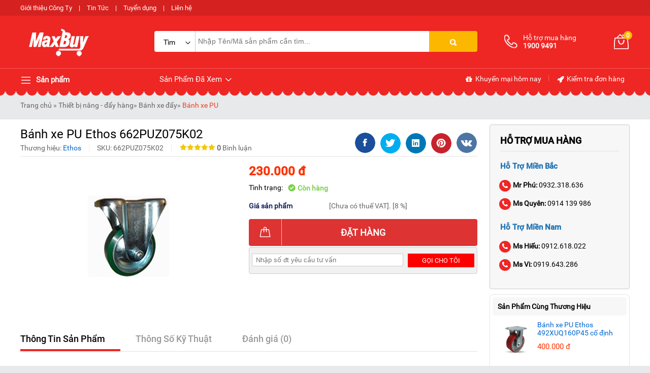

--- FILE ---
content_type: text/html
request_url: https://maxbuy.com.vn/banh-xe-pu-ethos-662puz075k02.html
body_size: 186012
content:
  <!DOCTYPE html>    <html xmlns="http://www.w3.org/1999/xhtml" lang="vi">  <head>      <!-- Powered by vGing / Website: www.vging.com -->      <meta name="viewport" content="width=device-width, initial-scale=1.0" /><meta http-equiv="Content-Type" content="text/html; charset=UTF-8" /><meta name="revisit-after" content="1 days" /><meta name="google" content="nositelinkssearchbox" /><link rel="shortcut icon" href="/library/favicon.png" type="image/x-icon" /><link href="/style/Style_.css" rel="stylesheet" type="text/css" />      <script type="text/javascript" src="/jscript/jquery.min.js"></script>      <script type="text/javascript" src="/jscript/JScript_.js"></script>                <link rel="canonical" href="https://maxbuy.com.vn/banh-xe-pu-ethos-662puz075k02.html" />      <link rel="alternate" href="https://maxbuy.com.vn/banh-xe-pu-ethos-662puz075k02.html" hreflang="vi-vn" />      <style type="text/css"> html{background: url(/Content/Global/background.gif)  repeat scroll center top #E8E9EB; }</style>      <script type="text/javascript" src="/jscript/jquery.fancybox.min.js"></script>      <script type="text/javascript" src="/jscript/thickbox.js"></script>      <style type="text/css">          div.header-fix{ display:none;}          div.telfixM{ display:none;}      </style>  <meta name="dmca-site-verification" content="bEpOVjNuek1yUi93N2FycG8weGprQT090" />      <!-- Google Tag Manager -->      <script>(function (w, d, s, l, i) {              w[l] = w[l] || []; w[l].push({                  'gtm.start':                      new Date().getTime(), event: 'gtm.js'              }); var f = d.getElementsByTagName(s)[0],                  j = d.createElement(s), dl = l != 'dataLayer' ? '&l=' + l : ''; j.async = true; j.src =                      'https://www.googletagmanager.com/gtm.js?id=' + i + dl; f.parentNode.insertBefore(j, f);          })(window, document, 'script', 'dataLayer', 'GTM-MZ69G59');</script>      <!-- End Google Tag Manager -->  <script type="text/javascript">      (function(c,l,a,r,i,t,y){          c[a]=c[a]||function(){(c[a].q=c[a].q||[]).push(arguments)};          t=l.createElement(r);t.async=1;t.src="https://www.clarity.ms/tag/"+i;          y=l.getElementsByTagName(r)[0];y.parentNode.insertBefore(t,y);      })(window, document, "clarity", "script", "sbkbn4vzxe");  </script>  <meta name="description" content="Bánh xe PU Ethos 662PUZ075K02 có đường kính 75mm, độ dày 32mm, tổng chiều cao 100mm, tải trọng 180kg" /><meta name="keywords" content="Bánh xe PU Ethos 662PUZ075K02" /><link href="https://maxbuy.com.vn/banh-xe-pu-ethos-662puz075k02.html" rel="canonical" /><meta property="og:title" content="Bánh xe PU Ethos 662PUZ075K02" /><meta property="og:description" content="Bánh xe PU Ethos 662PUZ075K02 có đường kính 75mm, độ dày 32mm, tổng chiều cao 100mm, tải trọng 180kg" /><meta property="og:url" content="https://maxbuy.com.vn/banh-xe-pu-ethos-662puz075k02.html" /><meta property="og:image" content="https://maxbuy.com.vn/Uploads/banh-xe-pu-ethos-662puz075k02.jpg" /><meta name="robots" content="index,follow" /><title>   Bánh xe PU Ethos 662PUZ075K02  </title></head>  <body>        <div class="header-top">      <div class="fix1">          <a rel="nofollow" href="/intro/gioi-thieu.html" style="padding-left:0px;">Giới thiệu Công Ty</a> |          <a rel="nofollow" href="/tin-tuc.html">Tin Tức</a> |          <a rel="nofollow" href="/tuyen-dung.html">Tuyển dụng</a> |          <a rel="nofollow" href="/lien-he.html">Liên hệ</a>      </div>  </div>  <div class="header">      <div class="fix1">          <div class="logo">              <a class="a" href="/"><img src="/library/logo.gif" alt="logo" title="logo" /></a>          </div>          <div class="menu h_menu_item clearUl" id="mh">              <a class="name" href="javascript:void(0);"><span> </span> Sản phẩm</a>              <div class="h_menu_sub mnRoot" id="h_menu_sub_mh">                  <ul class="borderRul">                                            <li class="borderRli h_menu_item" id="mhr0">                          <a href="/thang-nhom.html" class="cssName"  style="border-top:0px;" >                              Thang nhôm  <span class="symbol s1"> </span>                           </a>                                                        <ul class="h_menu_sub borderS" id="h_menu_sub_mhr0">                                                                        <li class="list h_menu_item" id="h0mh0">                                          <a class="subname subname1" href="/thang-nhom-rut-xep.html">Thang nhôm rút/xếp</a>                                                                                </li>                                                                        <li class="list h_menu_item" id="h0mh1">                                          <a class="subname subname1" href="/thang-nhom-ghe-gia-dinh.html">Thang nhôm ghế gia đình</a>                                                                                </li>                                                                        <li class="list h_menu_item" id="h0mh2">                                          <a class="subname subname1" href="/thang-nhom-chu-a.html">Thang nhôm chữ A</a>                                                                                </li>                                                                        <li class="list h_menu_item" id="h0mh3">                                          <a class="subname subname1" href="/thang-nhom-ban.html">Thang nhôm bàn</a>                                                                                </li>                                                                        <li class="list h_menu_item" id="h0mh4">                                          <a class="subname subname1" href="/thang-nhom-truot.html">Thang nhôm trượt</a>                                                                                </li>                                                                        <li class="list h_menu_item" id="h0mh5">                                          <a class="subname subname1" href="/thang-nhom-gac-xep.html">Thang nhôm gác xép</a>                                                                                </li>                                                                        <li class="list h_menu_item" id="h0mh6">                                          <a class="subname subname1" href="/thang-nhom-cong-nghiep.html">Thang nhôm công nghiệp</a>                                                                                </li>                                                                        <li class="list h_menu_item" id="h0mh7">                                          <a class="subname subname1" href="/thang-cach-dien.html">Thang cách điện</a>                                                                                </li>                                                                        <li class="list h_menu_item" id="h0mh8">                                          <a class="subname subname1" href="/thang-nhom-gap.html">Thang nhôm gấp</a>                                                                                </li>                                                                        <li class="list h_menu_item" id="h0mh9">                                          <a class="subname subname1" href="/van-thang-ranh-tay.html">Ván Thang Rảnh Tay</a>                                                                                </li>                                                                </ul>                                                 </li>                                            <li class="borderRli h_menu_item" id="mhr1">                          <a href="/thiet-bi-xu-ly-am.html" class="cssName" >                              Thiết bị xử lý ẩm  <span class="symbol s1"> </span>                           </a>                                                        <ul class="h_menu_sub borderS" id="h_menu_sub_mhr1">                                                                        <li class="list h_menu_item" id="h1mh0">                                          <a class="subname subname1" href="/may-hut-am.html">Máy hút ẩm</a>                                                                                </li>                                                                        <li class="list h_menu_item" id="h1mh1">                                          <a class="subname subname1" href="/tu-chong-am.html">Tủ chống ẩm </a>                                                                                </li>                                                                        <li class="list h_menu_item" id="h1mh2">                                          <a class="subname subname1" href="/dong-ho-do-do-am.html">Thiết bị đo độ ẩm</a>                                                                                </li>                                                                        <li class="list h_menu_item" id="h1mh3">                                          <a class="subname subname1" href="/may-say-cong-nghiep.html">Máy sấy công nghiệp</a>                                                                                </li>                                                                </ul>                                                 </li>                                            <li class="borderRli h_menu_item" id="mhr2">                          <a href="/thiet-bi-nang-day-hang.html" class="cssName" >                              Thiết bị nâng - đẩy hàng  <span class="symbol s1"> </span>                           </a>                                                        <ul class="h_menu_sub borderS" id="h_menu_sub_mhr2">                                                                        <li class="list h_menu_item" id="h2mh0">                                          <a class="subname subname1" href="/xe-day-hang.html">Xe đẩy hàng</a>                                                                                </li>                                                                        <li class="list h_menu_item" id="h2mh1">                                          <a class="subname subname1" href="/xe-nang.html">Xe nâng tay</a>                                                                                </li>                                                                        <li class="list h_menu_item" id="h2mh2">                                          <a class="subname subname1" href="/banh-xe-day.html">Bánh xe đẩy</a>                                                                                </li>                                                                </ul>                                                 </li>                                            <li class="borderRli h_menu_item" id="mhr3">                          <a href="/thiet-bi-nuoc.html" class="cssName" >                              Thiết bị nước  <span class="symbol s1"> </span>                           </a>                                                        <ul class="h_menu_sub borderS" id="h_menu_sub_mhr3">                                                                        <li class="list h_menu_item" id="h3mh0">                                          <a class="subname subname1" href="/dong-ho-nuoc.html">Đồng hồ nước</a>                                                                                </li>                                                                        <li class="list h_menu_item" id="h3mh1">                                          <a class="subname subname1" href="/van-nuoc.html">Van nước</a>                                                                                </li>                                                                </ul>                                                 </li>                                            <li class="borderRli h_menu_item" id="mhr4">                          <a href="/thiet-bi-lam-mat.html" class="cssName" >                              Thiết bị làm mát  <span class="symbol s1"> </span>                           </a>                                                        <ul class="h_menu_sub borderS" id="h_menu_sub_mhr4">                                                                        <li class="list h_menu_item" id="h4mh0">                                          <a class="subname subname1" href="/may-lam-mat-di-dong-cong-nghiep.html">Máy lạnh di động công nghiệp</a>                                                                                </li>                                                                        <li class="list h_menu_item" id="h4mh1">                                          <a class="subname subname1" href="/dieu-hoa-di-dong-gia-dinh.html">Điều hòa di động gia đình</a>                                                                                </li>                                                                        <li class="list h_menu_item" id="h4mh2">                                          <a class="subname subname1" href="/quat-dieu-hoa.html">Quạt điều hòa</a>                                                                                </li>                                                                        <li class="list h_menu_item" id="h4mh3">                                          <a class="subname subname1" href="/quat-cong-nghiep.html">Quạt công nghiệp</a>                                                                                </li>                                                                        <li class="list h_menu_item" id="h4mh4">                                          <a class="subname subname1" href="/quat-phun-suong.html">Quạt phun sương</a>                                                                                </li>                                                                </ul>                                                 </li>                                            <li class="borderRli h_menu_item" id="mhr5">                          <a href="/thiet-bi-van-phong.html" class="cssName" >                              Thiết bị văn phòng  <span class="symbol s1"> </span>                           </a>                                                        <ul class="h_menu_sub borderS" id="h_menu_sub_mhr5">                                                                        <li class="list h_menu_item" id="h5mh0">                                          <a class="subname subname1" href="/dau-doc-ma-vach.html">Đầu đọc mã vạch</a>                                                                                </li>                                                                        <li class="list h_menu_item" id="h5mh1">                                          <a class="subname subname1" href="/may-in-hoa-don.html">Máy in hoá đơn</a>                                                                                </li>                                                                        <li class="list h_menu_item" id="h5mh2">                                          <a class="subname subname1" href="/may-in-ma-vach.html">Máy in mã vạch</a>                                                                                </li>                                                                        <li class="list h_menu_item" id="h5mh3">                                          <a class="subname subname1" href="/ngan-keo-dung-tien.html">Ngăn kéo đựng tiền</a>                                                                                </li>                                                                        <li class="list h_menu_item" id="h5mh4">                                          <a class="subname subname1" href="/vat-tu-may-in-ma-vach.html">Vật tư máy in, mã vạch</a>                                                                                </li>                                                                        <li class="list h_menu_item" id="h5mh5">                                          <a class="subname subname1" href="/may-ep-plastic.html">Máy ép Plastic</a>                                                                                </li>                                                                        <li class="list h_menu_item" id="h5mh6">                                          <a class="subname subname1" href="/may-cham-cong.html">Máy chấm công</a>                                                                                </li>                                                                        <li class="list h_menu_item" id="h5mh7">                                          <a class="subname subname1" href="/may-huy-tai-lieu.html">Máy hủy tài liệu</a>                                                                                </li>                                                                        <li class="list h_menu_item" id="h5mh8">                                          <a class="subname subname1" href="/may-dong-chung-tu.html">Máy đóng chứng từ</a>                                                                                </li>                                                                        <li class="list h_menu_item" id="h5mh9">                                          <a class="subname subname1" href="/thiet-bi-ngan-hang.html">Thiết bị ngân hàng</a>                                                                                </li>                                                                        <li class="list h_menu_item" id="h5mh10">                                          <a class="subname subname1" href="/thiet-bi-trinh-chieu.html">Thiết bị trình chiếu</a>                                                                                </li>                                                                        <li class="list h_menu_item" id="h5mh11">                                          <a class="subname subname1" href="/thiet-bi-am-thanh.html">Thiết bị âm thanh</a>                                                                                </li>                                                                        <li class="list h_menu_item" id="h5mh12">                                          <a class="subname subname1" href="/bang-van-phong.html">Bảng văn phòng</a>                                                                                </li>                                                                </ul>                                                 </li>                                            <li class="borderRli h_menu_item" id="mhr6">                          <a href="/thiet-bi-thoat-hiem.html" class="cssName" >                              Thiết bị thoát hiểm  <span class="symbol s1"> </span>                           </a>                                                        <ul class="h_menu_sub borderS" id="h_menu_sub_mhr6">                                                                        <li class="list h_menu_item" id="h6mh0">                                          <a class="subname subname1" href="/bo-day-thoat-hiem-tu-dong.html">Bộ dây thoát hiểm tự động</a>                                                                                </li>                                                                        <li class="list h_menu_item" id="h6mh1">                                          <a class="subname subname1" href="/thang-day-thoat-hiem.html">Thang dây thoát hiểm</a>                                                                                </li>                                                                        <li class="list h_menu_item" id="h6mh2">                                          <a class="subname subname1" href="/mat-na-phong-doc.html">Mặt nạ phòng độc</a>                                                                                </li>                                                                </ul>                                                 </li>                                            <li class="borderRli h_menu_item" id="mhr7">                          <a href="/thiet-bi-cong-nghiep.html" class="cssName" >                              Thiết bị công nghiệp  <span class="symbol s1"> </span>                           </a>                                                        <ul class="h_menu_sub borderS" id="h_menu_sub_mhr7">                                                                        <li class="list h_menu_item" id="h7mh0">                                          <a class="subname subname1" href="/may-cha-san.html">Máy chà sàn</a>                                                                                </li>                                                                        <li class="list h_menu_item" id="h7mh1">                                          <a class="subname subname1" href="/may-hut-bui-cong-nghiep.html">Máy hút bụi công nghiệp</a>                                                                                </li>                                                                        <li class="list h_menu_item" id="h7mh2">                                          <a class="subname subname1" href="/quat-say-gio-nong.html">Quạt sấy gió nóng</a>                                                                                </li>                                                                </ul>                                                 </li>                                            <li class="borderRli h_menu_item" id="mhr8">                          <a href="/gia-dung.html" class="cssName" >                              Thiết bị gia dụng  <span class="symbol s1"> </span>                           </a>                                                        <ul class="h_menu_sub borderS" id="h_menu_sub_mhr8">                                                                        <li class="list h_menu_item" id="h8mh0">                                          <a class="subname subname1" href="/may-loc-khong-khi.html">Máy lọc không khí</a>                                                                                </li>                                                                        <li class="list h_menu_item" id="h8mh1">                                          <a class="subname subname1" href="/cay-nuoc-nong-lanh.html">Cây nước nóng lạnh</a>                                                                                </li>                                                                        <li class="list h_menu_item" id="h8mh2">                                          <a class="subname subname1" href="/may-loc-nuoc.html">Máy lọc nước</a>                                                                                </li>                                                                        <li class="list h_menu_item" id="h8mh3">                                          <a class="subname subname1" href="/ket-sat.html">Két sắt</a>                                                                                </li>                                                                        <li class="list h_menu_item" id="h8mh4">                                          <a class="subname subname1" href="/may-suoi-dau.html">Máy sưởi dầu</a>                                                                                </li>                                                                        <li class="list h_menu_item" id="h8mh5">                                          <a class="subname subname1" href="/may-danh-giay.html">Máy đánh giày</a>                                                                                </li>                                                                        <li class="list h_menu_item" id="h8mh6">                                          <a class="subname subname1" href="/thiet-bi-gia-dinh-khac.html">Thiết bị gia đình khác</a>                                                                                </li>                                                                </ul>                                                 </li>                                            <li class="borderRli h_menu_item" id="mhr9">                          <a href="/cong-cu-dung-cu.html" class="cssName" >                              CÔNG CỤ, DỤNG CỤ  <span class="symbol s1"> </span>                           </a>                                                        <ul class="h_menu_sub borderS" id="h_menu_sub_mhr9">                                                                        <li class="list h_menu_item" id="h9mh0">                                          <a class="subname subname1" href="/may-van-vit.html">Máy vặn vít</a>                                                                                </li>                                                                        <li class="list h_menu_item" id="h9mh1">                                          <a class="subname subname1" href="/may-duc-be-tong.html">Máy đục bê tông</a>                                                                                </li>                                                                        <li class="list h_menu_item" id="h9mh2">                                          <a class="subname subname1" href="/dung-cu-cam-tay.html">Dụng cụ cầm tay</a>                                                                                </li>                                                                        <li class="list h_menu_item" id="h9mh3">                                          <a class="subname subname1" href="/may-cat-da-nang.html">Máy cắt đa năng</a>                                                                                </li>                                                                        <li class="list h_menu_item" id="h9mh4">                                          <a class="subname subname1" href="/may-khoan.html">Máy khoan</a>                                                                                </li>                                                                        <li class="list h_menu_item" id="h9mh5">                                          <a class="subname subname1" href="/may-mai-da-nang.html">Máy mài đa năng</a>                                                                                </li>                                                                </ul>                                                 </li>                                        </ul>                              </div>          </div>          <div class="search">              <form action="/tim-kiem.html">                  <div class="catetext">                      <div class="cate">                          <input type="hidden" name="c" id="searchc" value="0" />                          <a class="name " href="javascript:void(0);"><span id="searcht">Tìm kiếm</span> <span class="symbol s3"> </span></a>                                              </div>                      <div class="text">                                          <input autocomplete="off" type="text" value="" name="q" class="textbox search_keyword ac_input" placeholder="Nhập Tên/Mã sản phẩm cần tìm..." />                      </div>                      <div class="clear"></div>                  </div>                  <div class="sub"><input type="submit" value=" " class="submit" /><span> </span></div>                  <div class="clear"></div>              </form>                       </div>          <div class="info">              <div class="tel">                  <a class="cols1" href="tel:19009491"> </a>                  <a class="cols2" href="tel:19009491"><span class="text">Hỗ trợ mua hàng</span><span class="num">1900 9491</span></a>              </div>              <div class="order">                  <a href="/gio-hang.html">                      <span class="symbol s4"> </span>                      <span class="num"><b class="countShoppingCart">0</b></span>                  </a>              </div>               <script type="text/javascript" lang="ja">countShoppingCart();</script>              <div class="clear"></div>          </div>      </div>      <div class="clear"></div>  </div>  <div class="header-menu">      <div class="fix1">          <div class="menu h_menu_item clearUl" id="mn">              <a class="name" href="javascript:void(0);"><span> </span> Sản phẩm</a>              <div class="h_menu_sub mnRoot" id="h_menu_sub_mn">                  <span class="bsymbol"> </span>                  <ul class="borderRul">                                            <li class="borderRli h_menu_item" id="mnr0">                          <a href="/thang-nhom.html" class="cssName"  style="border-top:0px;" >                              Thang nhôm  <span class="symbol s6"> </span>                           </a>                                                        <ul class="h_menu_sub borderS" id="h_menu_sub_mnr0">                                                                        <li class="list h_menu_item" id="h0mn0">                                          <a class="subname subname2" href="/thang-nhom-rut-xep.html">Thang nhôm rút/xếp</a>                                                                                </li>                                                                        <li class="list h_menu_item" id="h0mn1">                                          <a class="subname subname2" href="/thang-nhom-ghe-gia-dinh.html">Thang nhôm ghế gia đình</a>                                                                                </li>                                                                        <li class="list h_menu_item" id="h0mn2">                                          <a class="subname subname2" href="/thang-nhom-chu-a.html">Thang nhôm chữ A</a>                                                                                </li>                                                                        <li class="list h_menu_item" id="h0mn3">                                          <a class="subname subname2" href="/thang-nhom-ban.html">Thang nhôm bàn</a>                                                                                </li>                                                                        <li class="list h_menu_item" id="h0mn4">                                          <a class="subname subname2" href="/thang-nhom-truot.html">Thang nhôm trượt</a>                                                                                </li>                                                                        <li class="list h_menu_item" id="h0mn5">                                          <a class="subname subname2" href="/thang-nhom-gac-xep.html">Thang nhôm gác xép</a>                                                                                </li>                                                                        <li class="list h_menu_item" id="h0mn6">                                          <a class="subname subname2" href="/thang-nhom-cong-nghiep.html">Thang nhôm công nghiệp</a>                                                                                </li>                                                                        <li class="list h_menu_item" id="h0mn7">                                          <a class="subname subname2" href="/thang-cach-dien.html">Thang cách điện</a>                                                                                </li>                                                                        <li class="list h_menu_item" id="h0mn8">                                          <a class="subname subname2" href="/thang-nhom-gap.html">Thang nhôm gấp</a>                                                                                </li>                                                                        <li class="list h_menu_item" id="h0mn9">                                          <a class="subname subname2" href="/van-thang-ranh-tay.html">Ván Thang Rảnh Tay</a>                                                                                </li>                                                                </ul>                                                 </li>                                            <li class="borderRli h_menu_item" id="mnr1">                          <a href="/thiet-bi-xu-ly-am.html" class="cssName" >                              Thiết bị xử lý ẩm  <span class="symbol s6"> </span>                           </a>                                                        <ul class="h_menu_sub borderS" id="h_menu_sub_mnr1">                                                                        <li class="list h_menu_item" id="h1mn0">                                          <a class="subname subname2" href="/may-hut-am.html">Máy hút ẩm</a>                                                                                </li>                                                                        <li class="list h_menu_item" id="h1mn1">                                          <a class="subname subname2" href="/tu-chong-am.html">Tủ chống ẩm </a>                                                                                </li>                                                                        <li class="list h_menu_item" id="h1mn2">                                          <a class="subname subname2" href="/dong-ho-do-do-am.html">Thiết bị đo độ ẩm</a>                                                                                </li>                                                                        <li class="list h_menu_item" id="h1mn3">                                          <a class="subname subname2" href="/may-say-cong-nghiep.html">Máy sấy công nghiệp</a>                                                                                </li>                                                                </ul>                                                 </li>                                            <li class="borderRli h_menu_item" id="mnr2">                          <a href="/thiet-bi-nang-day-hang.html" class="cssName" >                              Thiết bị nâng - đẩy hàng  <span class="symbol s6"> </span>                           </a>                                                        <ul class="h_menu_sub borderS" id="h_menu_sub_mnr2">                                                                        <li class="list h_menu_item" id="h2mn0">                                          <a class="subname subname2" href="/xe-day-hang.html">Xe đẩy hàng</a>                                                                                </li>                                                                        <li class="list h_menu_item" id="h2mn1">                                          <a class="subname subname2" href="/xe-nang.html">Xe nâng tay</a>                                                                                </li>                                                                        <li class="list h_menu_item" id="h2mn2">                                          <a class="subname subname2" href="/banh-xe-day.html">Bánh xe đẩy</a>                                                                                </li>                                                                </ul>                                                 </li>                                            <li class="borderRli h_menu_item" id="mnr3">                          <a href="/thiet-bi-nuoc.html" class="cssName" >                              Thiết bị nước  <span class="symbol s6"> </span>                           </a>                                                        <ul class="h_menu_sub borderS" id="h_menu_sub_mnr3">                                                                        <li class="list h_menu_item" id="h3mn0">                                          <a class="subname subname2" href="/dong-ho-nuoc.html">Đồng hồ nước</a>                                                                                </li>                                                                        <li class="list h_menu_item" id="h3mn1">                                          <a class="subname subname2" href="/van-nuoc.html">Van nước</a>                                                                                </li>                                                                </ul>                                                 </li>                                            <li class="borderRli h_menu_item" id="mnr4">                          <a href="/thiet-bi-lam-mat.html" class="cssName" >                              Thiết bị làm mát  <span class="symbol s6"> </span>                           </a>                                                        <ul class="h_menu_sub borderS" id="h_menu_sub_mnr4">                                                                        <li class="list h_menu_item" id="h4mn0">                                          <a class="subname subname2" href="/may-lam-mat-di-dong-cong-nghiep.html">Máy lạnh di động công nghiệp</a>                                                                                </li>                                                                        <li class="list h_menu_item" id="h4mn1">                                          <a class="subname subname2" href="/dieu-hoa-di-dong-gia-dinh.html">Điều hòa di động gia đình</a>                                                                                </li>                                                                        <li class="list h_menu_item" id="h4mn2">                                          <a class="subname subname2" href="/quat-dieu-hoa.html">Quạt điều hòa</a>                                                                                </li>                                                                        <li class="list h_menu_item" id="h4mn3">                                          <a class="subname subname2" href="/quat-cong-nghiep.html">Quạt công nghiệp</a>                                                                                </li>                                                                        <li class="list h_menu_item" id="h4mn4">                                          <a class="subname subname2" href="/quat-phun-suong.html">Quạt phun sương</a>                                                                                </li>                                                                </ul>                                                 </li>                                            <li class="borderRli h_menu_item" id="mnr5">                          <a href="/thiet-bi-van-phong.html" class="cssName" >                              Thiết bị văn phòng  <span class="symbol s6"> </span>                           </a>                                                        <ul class="h_menu_sub borderS" id="h_menu_sub_mnr5">                                                                        <li class="list h_menu_item" id="h5mn0">                                          <a class="subname subname2" href="/dau-doc-ma-vach.html">Đầu đọc mã vạch</a>                                                                                </li>                                                                        <li class="list h_menu_item" id="h5mn1">                                          <a class="subname subname2" href="/may-in-hoa-don.html">Máy in hoá đơn</a>                                                                                </li>                                                                        <li class="list h_menu_item" id="h5mn2">                                          <a class="subname subname2" href="/may-in-ma-vach.html">Máy in mã vạch</a>                                                                                </li>                                                                        <li class="list h_menu_item" id="h5mn3">                                          <a class="subname subname2" href="/ngan-keo-dung-tien.html">Ngăn kéo đựng tiền</a>                                                                                </li>                                                                        <li class="list h_menu_item" id="h5mn4">                                          <a class="subname subname2" href="/vat-tu-may-in-ma-vach.html">Vật tư máy in, mã vạch</a>                                                                                </li>                                                                        <li class="list h_menu_item" id="h5mn5">                                          <a class="subname subname2" href="/may-ep-plastic.html">Máy ép Plastic</a>                                                                                </li>                                                                        <li class="list h_menu_item" id="h5mn6">                                          <a class="subname subname2" href="/may-cham-cong.html">Máy chấm công</a>                                                                                </li>                                                                        <li class="list h_menu_item" id="h5mn7">                                          <a class="subname subname2" href="/may-huy-tai-lieu.html">Máy hủy tài liệu</a>                                                                                </li>                                                                        <li class="list h_menu_item" id="h5mn8">                                          <a class="subname subname2" href="/may-dong-chung-tu.html">Máy đóng chứng từ</a>                                                                                </li>                                                                        <li class="list h_menu_item" id="h5mn9">                                          <a class="subname subname2" href="/thiet-bi-ngan-hang.html">Thiết bị ngân hàng</a>                                                                                </li>                                                                        <li class="list h_menu_item" id="h5mn10">                                          <a class="subname subname2" href="/thiet-bi-trinh-chieu.html">Thiết bị trình chiếu</a>                                                                                </li>                                                                        <li class="list h_menu_item" id="h5mn11">                                          <a class="subname subname2" href="/thiet-bi-am-thanh.html">Thiết bị âm thanh</a>                                                                                </li>                                                                        <li class="list h_menu_item" id="h5mn12">                                          <a class="subname subname2" href="/bang-van-phong.html">Bảng văn phòng</a>                                                                                </li>                                                                </ul>                                                 </li>                                            <li class="borderRli h_menu_item" id="mnr6">                          <a href="/thiet-bi-thoat-hiem.html" class="cssName" >                              Thiết bị thoát hiểm  <span class="symbol s6"> </span>                           </a>                                                        <ul class="h_menu_sub borderS" id="h_menu_sub_mnr6">                                                                        <li class="list h_menu_item" id="h6mn0">                                          <a class="subname subname2" href="/bo-day-thoat-hiem-tu-dong.html">Bộ dây thoát hiểm tự động</a>                                                                                </li>                                                                        <li class="list h_menu_item" id="h6mn1">                                          <a class="subname subname2" href="/thang-day-thoat-hiem.html">Thang dây thoát hiểm</a>                                                                                </li>                                                                        <li class="list h_menu_item" id="h6mn2">                                          <a class="subname subname2" href="/mat-na-phong-doc.html">Mặt nạ phòng độc</a>                                                                                </li>                                                                </ul>                                                 </li>                                            <li class="borderRli h_menu_item" id="mnr7">                          <a href="/thiet-bi-cong-nghiep.html" class="cssName" >                              Thiết bị công nghiệp  <span class="symbol s6"> </span>                           </a>                                                        <ul class="h_menu_sub borderS" id="h_menu_sub_mnr7">                                                                        <li class="list h_menu_item" id="h7mn0">                                          <a class="subname subname2" href="/may-cha-san.html">Máy chà sàn</a>                                                                                </li>                                                                        <li class="list h_menu_item" id="h7mn1">                                          <a class="subname subname2" href="/may-hut-bui-cong-nghiep.html">Máy hút bụi công nghiệp</a>                                                                                </li>                                                                        <li class="list h_menu_item" id="h7mn2">                                          <a class="subname subname2" href="/quat-say-gio-nong.html">Quạt sấy gió nóng</a>                                                                                </li>                                                                </ul>                                                 </li>                                            <li class="borderRli h_menu_item" id="mnr8">                          <a href="/gia-dung.html" class="cssName" >                              Thiết bị gia dụng  <span class="symbol s6"> </span>                           </a>                                                        <ul class="h_menu_sub borderS" id="h_menu_sub_mnr8">                                                                        <li class="list h_menu_item" id="h8mn0">                                          <a class="subname subname2" href="/may-loc-khong-khi.html">Máy lọc không khí</a>                                                                                </li>                                                                        <li class="list h_menu_item" id="h8mn1">                                          <a class="subname subname2" href="/cay-nuoc-nong-lanh.html">Cây nước nóng lạnh</a>                                                                                </li>                                                                        <li class="list h_menu_item" id="h8mn2">                                          <a class="subname subname2" href="/may-loc-nuoc.html">Máy lọc nước</a>                                                                                </li>                                                                        <li class="list h_menu_item" id="h8mn3">                                          <a class="subname subname2" href="/ket-sat.html">Két sắt</a>                                                                                </li>                                                                        <li class="list h_menu_item" id="h8mn4">                                          <a class="subname subname2" href="/may-suoi-dau.html">Máy sưởi dầu</a>                                                                                </li>                                                                        <li class="list h_menu_item" id="h8mn5">                                          <a class="subname subname2" href="/may-danh-giay.html">Máy đánh giày</a>                                                                                </li>                                                                        <li class="list h_menu_item" id="h8mn6">                                          <a class="subname subname2" href="/thiet-bi-gia-dinh-khac.html">Thiết bị gia đình khác</a>                                                                                </li>                                                                </ul>                                                 </li>                                            <li class="borderRli h_menu_item" id="mnr9">                          <a href="/cong-cu-dung-cu.html" class="cssName" >                              CÔNG CỤ, DỤNG CỤ  <span class="symbol s6"> </span>                           </a>                                                        <ul class="h_menu_sub borderS" id="h_menu_sub_mnr9">                                                                        <li class="list h_menu_item" id="h9mn0">                                          <a class="subname subname2" href="/may-van-vit.html">Máy vặn vít</a>                                                                                </li>                                                                        <li class="list h_menu_item" id="h9mn1">                                          <a class="subname subname2" href="/may-duc-be-tong.html">Máy đục bê tông</a>                                                                                </li>                                                                        <li class="list h_menu_item" id="h9mn2">                                          <a class="subname subname2" href="/dung-cu-cam-tay.html">Dụng cụ cầm tay</a>                                                                                </li>                                                                        <li class="list h_menu_item" id="h9mn3">                                          <a class="subname subname2" href="/may-cat-da-nang.html">Máy cắt đa năng</a>                                                                                </li>                                                                        <li class="list h_menu_item" id="h9mn4">                                          <a class="subname subname2" href="/may-khoan.html">Máy khoan</a>                                                                                </li>                                                                        <li class="list h_menu_item" id="h9mn5">                                          <a class="subname subname2" href="/may-mai-da-nang.html">Máy mài đa năng</a>                                                                                </li>                                                                </ul>                                                 </li>                                        </ul>              </div>          </div>          <div class="view h_menu_item" id="mv">              <a class="name" onmousemove="loadAjax('h_menu_sub_mv', '/ajax/producthistory.html?id=1');" href="javascript:void(0);">Sản Phẩm Đã Xem <span> </span></a>              <div class="h_menu_sub" id="h_menu_sub_mv"> </div>          </div>          <div class="info">              <a class="cols1" rel="nofollow" href="/khuyen-mai.html"><span> </span> Khuyến mại hôm nay</a> |              <a class="cols2" rel="nofollow" href="/gio-hang/kiem-tra-don-hang.html"><span> </span> Kiểm tra đơn hàng</a>          </div>          <div class="clear"></div>      </div>  </div>  <div class="header-mb mobile">      <div class="menu asideMenu" id="asideMenu"><a href="javascript:void(0);" onclick="$('.aside').asidebar('open')"><span class="symbol s5"> </span></a></div>      <div class="search">          <form action="/tim-kiem.html">              <div class="text">                  <input autocomplete="off" type="text" value="" name="q" class="textbox search_keyword ac_input" placeholder="Tìm kiếm trên maxbuy..." />              </div>              <div class="sub"><input type="submit" value=" " class="submit" /><span> </span></div>              <div class="clear"></div>          </form>      </div>      <div class="clear"></div>  </div>  <div class="header-line"></div>  <div class="aside" style="overflow:auto;">      <div class="aside-header">          <div class="text tab_menu clearUl" id="tab_menu">              <ul>                  <li class="active" rel="#tab0"><a href="javascript:void(0);">Sản phẩm</a></li>                  <li rel="#tab1"><a href="javascript:void(0);">Menu</a></li>                          </ul>          </div>          <div class="close">              <span data-dismiss="aside" aria-hidden="true">×</span>          </div>          <div class="clear"></div>      </div>      <div class="aside-contents clearUl tabContent_mn" id="tab0">          <ul>                                            <li class="root">                      <a class="name" href="/thang-nhom.html">Thang nhôm</a>                                                <a class="symbol" onclick="showHide('p42');" id="symbol_p42"><span> </span></a>                                        </li>                                            <li class="sub" id="show_p42">                                                        <div class="sub"  style="border-top:0px;">                                  <a class="sub" href="/thang-nhom-rut-xep.html"><span>Thang nhôm rút/xếp</span></a>                                                                        <a class="symbol" onclick="showHide('p45');" id="symbol_p45"><span> </span></a>                                                                </div>                                                                        <div class="subsub" id="show_p45">                                                                                        <a class="subsub" href="/thang-nhom-rut-don.html"><span>Thang nhôm rút đơn</span></a>                                                                                        <a class="subsub" href="/thang-nhom-rut-doi.html"><span>Thang nhôm rút đôi</span></a>                                                                                </div>                                                                <div class="sub" >                                  <a class="sub" href="/thang-nhom-ghe-gia-dinh.html"><span>Thang nhôm ghế gia đình</span></a>                                                                </div>                                                                <div class="sub" >                                  <a class="sub" href="/thang-nhom-chu-a.html"><span>Thang nhôm chữ A</span></a>                                                                </div>                                                                <div class="sub" >                                  <a class="sub" href="/thang-nhom-ban.html"><span>Thang nhôm bàn</span></a>                                                                </div>                                                                <div class="sub" >                                  <a class="sub" href="/thang-nhom-truot.html"><span>Thang nhôm trượt</span></a>                                                                </div>                                                                <div class="sub" >                                  <a class="sub" href="/thang-nhom-gac-xep.html"><span>Thang nhôm gác xép</span></a>                                                                </div>                                                                <div class="sub" >                                  <a class="sub" href="/thang-nhom-cong-nghiep.html"><span>Thang nhôm công nghiệp</span></a>                                                                </div>                                                                <div class="sub" >                                  <a class="sub" href="/thang-cach-dien.html"><span>Thang cách điện</span></a>                                                                </div>                                                                <div class="sub" >                                  <a class="sub" href="/thang-nhom-gap.html"><span>Thang nhôm gấp</span></a>                                                                        <a class="symbol" onclick="showHide('p56');" id="symbol_p56"><span> </span></a>                                                                </div>                                                                        <div class="subsub" id="show_p56">                                                                                        <a class="subsub" href="/thang-nhom-gap-4-khuc.html"><span>Thang nhôm gấp 4 khúc</span></a>                                                                                        <a class="subsub" href="/thang-nhom-gap-da-nang.html"><span>Thang nhôm gấp đa năng</span></a>                                                                                </div>                                                                <div class="sub" >                                  <a class="sub" href="/van-thang-ranh-tay.html"><span>Ván Thang Rảnh Tay</span></a>                                                                </div>                                                            </li>                                    <li class="root">                      <a class="name" href="/thiet-bi-xu-ly-am.html">Thiết bị xử lý ẩm</a>                                                <a class="symbol" onclick="showHide('p6');" id="symbol_p6"><span> </span></a>                                        </li>                                            <li class="sub" id="show_p6">                                                        <div class="sub"  style="border-top:0px;">                                  <a class="sub" href="/may-hut-am.html"><span>Máy hút ẩm</span></a>                                                                        <a class="symbol" onclick="showHide('p109');" id="symbol_p109"><span> </span></a>                                                                </div>                                                                        <div class="subsub" id="show_p109">                                                                                        <a class="subsub" href="/may-hut-am-cong-nghiep.html"><span>Máy hút ẩm công nghiệp</span></a>                                                                                        <a class="subsub" href="/may-hut-am-dan-dung.html"><span>Máy hút ẩm dân dụng</span></a>                                                                                        <a class="subsub" href="/may-hut-am-rotor.html"><span>Máy hút ẩm Rotor</span></a>                                                                                        <a class="subsub" href="/may-hut-am-am-tran.html"><span>Máy hút ẩm âm trần</span></a>                                                                                </div>                                                                <div class="sub" >                                  <a class="sub" href="/tu-chong-am.html"><span>Tủ chống ẩm </span></a>                                                                </div>                                                                <div class="sub" >                                  <a class="sub" href="/dong-ho-do-do-am.html"><span>Thiết bị đo độ ẩm</span></a>                                                                        <a class="symbol" onclick="showHide('p113');" id="symbol_p113"><span> </span></a>                                                                </div>                                                                        <div class="subsub" id="show_p113">                                                                                        <a class="subsub" href="/dong-ho-do-am-nakata.html"><span>Đồng hồ đo ẩm NAKATA</span></a>                                                                                        <a class="subsub" href="/dong-ho-do-am-smart-sensor.html"><span>Đồng hồ đo ẩm Smart Sensor</span></a>                                                                                        <a class="subsub" href="/dong-ho-do-do-am-hobo.html"><span>Đồng hồ đo độ ẩm HoBo</span></a>                                                                                        <a class="subsub" href="/dong-ho-do-do-am-tigerdirect.html"><span>Đồng hồ đo độ ẩm TIGERDIRECT</span></a>                                                                                </div>                                                                <div class="sub" >                                  <a class="sub" href="/may-say-cong-nghiep.html"><span>Máy sấy công nghiệp</span></a>                                                                </div>                                                            </li>                                    <li class="root">                      <a class="name" href="/thiet-bi-nang-day-hang.html">Thiết bị nâng - đẩy hàng</a>                                                <a class="symbol" onclick="showHide('p131');" id="symbol_p131"><span> </span></a>                                        </li>                                            <li class="sub" id="show_p131">                                                        <div class="sub"  style="border-top:0px;">                                  <a class="sub" href="/xe-day-hang.html"><span>Xe đẩy hàng</span></a>                                                                        <a class="symbol" onclick="showHide('p44');" id="symbol_p44"><span> </span></a>                                                                </div>                                                                        <div class="subsub" id="show_p44">                                                                                        <a class="subsub" href="/xe-day-sieu-thi.html"><span>Xe đẩy siêu thị</span></a>                                                                                        <a class="subsub" href="/xe-day-long-thep.html"><span>Xe đẩy lồng thép</span></a>                                                                                        <a class="subsub" href="/xe-day-hang-2-banh.html"><span>Xe đẩy hàng 2 bánh</span></a>                                                                                        <a class="subsub" href="/xe-day-hang-4-banh.html"><span>Xe đẩy hàng 4 bánh</span></a>                                                                                        <a class="subsub" href="/xe-leo-cau-thang.html"><span>Xe leo cầu thang</span></a>                                                                                </div>                                                                <div class="sub" >                                  <a class="sub" href="/xe-nang.html"><span>Xe nâng tay</span></a>                                                                        <a class="symbol" onclick="showHide('p72');" id="symbol_p72"><span> </span></a>                                                                </div>                                                                        <div class="subsub" id="show_p72">                                                                                        <a class="subsub" href="/xe-nang-tay-thap.html"><span>Xe nâng tay thấp</span></a>                                                                                        <a class="subsub" href="/xe-nang-tay-cao.html"><span>Xe nâng tay cao</span></a>                                                                                        <a class="subsub" href="/xe-nang-ban.html"><span>Xe nâng bàn</span></a>                                                                                </div>                                                                <div class="sub" >                                  <a class="sub" href="/banh-xe-day.html"><span>Bánh xe đẩy</span></a>                                                                        <a class="symbol" onclick="showHide('p73');" id="symbol_p73"><span> </span></a>                                                                </div>                                                                        <div class="subsub" id="show_p73">                                                                                        <a class="subsub" href="/banh-xe-cao-su.html"><span>Bánh xe cao su</span></a>                                                                                        <a class="subsub" href="/banh-xe-chiu-nhiet.html"><span>Bánh xe chịu nhiệt</span></a>                                                                                        <a class="subsub" href="/banh-xe-nylon-pa.html"><span>Bánh xe Nylon, PA</span></a>                                                                                        <a class="subsub" href="/banh-xe-pu.html"><span>Bánh xe PU</span></a>                                                                                        <a class="subsub" href="/phu-kien-banh-xe.html"><span>Phụ kiện bánh xe</span></a>                                                                                </div>                                                            </li>                                    <li class="root">                      <a class="name" href="/thiet-bi-nuoc.html">Thiết bị nước</a>                                                <a class="symbol" onclick="showHide('p43');" id="symbol_p43"><span> </span></a>                                        </li>                                            <li class="sub" id="show_p43">                                                        <div class="sub"  style="border-top:0px;">                                  <a class="sub" href="/dong-ho-nuoc.html"><span>Đồng hồ nước</span></a>                                                                        <a class="symbol" onclick="showHide('p59');" id="symbol_p59"><span> </span></a>                                                                </div>                                                                        <div class="subsub" id="show_p59">                                                                                        <a class="subsub" href="/dong-ho-nuoc-zermat.html"><span>Đồng hồ nước Zermat</span></a>                                                                                        <a class="subsub" href="/dong-ho-nuoc-zenner.html"><span>Đồng hồ nước Zenner</span></a>                                                                                        <a class="subsub" href="/dong-ho-nuoc-tflow.html"><span>Đồng hồ nước T-Flow</span></a>                                                                                        <a class="subsub" href="/dong-ho-nuoc-komax.html"><span>Đồng hồ nước Komax</span></a>                                                                                        <a class="subsub" href="/dong-ho-nuoc-asahi.html"><span>Đồng hồ nước Asahi</span></a>                                                                                        <a class="subsub" href="/dong-ho-do-nuoc-sach.html"><span>Đồng hồ đo nước sạch</span></a>                                                                                        <a class="subsub" href="/dong-ho-do-nuoc-thai.html"><span>Đồng hồ đo nước thải</span></a>                                                                                        <a class="subsub" href="/dong-ho-do-nuoc-dien-tu.html"><span>Đồng hồ đo nước điện tử</span></a>                                                                                        <a class="subsub" href="/dong-ho-do-nuoc-nong.html"><span>Đồng hồ đo nước nóng</span></a>                                                                                        <a class="subsub" href="/dong-ho-nuoc-flowtech.html"><span>Đồng hồ nước Flowtech</span></a>                                                                                        <a class="subsub" href="/dong-ho-nuoc-aut.html"><span>Đồng hồ nước AUT</span></a>                                                                                        <a class="subsub" href="/dong-ho-nuoc-merlion.html"><span>Đồng hồ nước merlion</span></a>                                                                                        <a class="subsub" href="/dong-ho-nuoc-pmax.html"><span>Đồng hồ nước Pmax</span></a>                                                                                        <a class="subsub" href="/dong-ho-nuoc-dupan.html"><span>Đồng hồ nước Dupan</span></a>                                                                                </div>                                                                <div class="sub" >                                  <a class="sub" href="/van-nuoc.html"><span>Van nước</span></a>                                                                </div>                                                            </li>                                    <li class="root">                      <a class="name" href="/thiet-bi-lam-mat.html">Thiết bị làm mát</a>                                                <a class="symbol" onclick="showHide('p133');" id="symbol_p133"><span> </span></a>                                        </li>                                            <li class="sub" id="show_p133">                                                        <div class="sub"  style="border-top:0px;">                                  <a class="sub" href="/may-lam-mat-di-dong-cong-nghiep.html"><span>Máy lạnh di động công nghiệp</span></a>                                                                </div>                                                                <div class="sub" >                                  <a class="sub" href="/dieu-hoa-di-dong-gia-dinh.html"><span>Điều hòa di động gia đình</span></a>                                                                </div>                                                                <div class="sub" >                                  <a class="sub" href="/quat-dieu-hoa.html"><span>Quạt điều hòa</span></a>                                                                </div>                                                                <div class="sub" >                                  <a class="sub" href="/quat-cong-nghiep.html"><span>Quạt công nghiệp</span></a>                                                                </div>                                                                <div class="sub" >                                  <a class="sub" href="/quat-phun-suong.html"><span>Quạt phun sương</span></a>                                                                </div>                                                            </li>                                    <li class="root">                      <a class="name" href="/thiet-bi-van-phong.html">Thiết bị văn phòng</a>                                                <a class="symbol" onclick="showHide('p5');" id="symbol_p5"><span> </span></a>                                        </li>                                            <li class="sub" id="show_p5">                                                        <div class="sub"  style="border-top:0px;">                                  <a class="sub" href="/dau-doc-ma-vach.html"><span>Đầu đọc mã vạch</span></a>                                                                </div>                                                                <div class="sub" >                                  <a class="sub" href="/may-in-hoa-don.html"><span>Máy in hoá đơn</span></a>                                                                </div>                                                                <div class="sub" >                                  <a class="sub" href="/may-in-ma-vach.html"><span>Máy in mã vạch</span></a>                                                                </div>                                                                <div class="sub" >                                  <a class="sub" href="/ngan-keo-dung-tien.html"><span>Ngăn kéo đựng tiền</span></a>                                                                </div>                                                                <div class="sub" >                                  <a class="sub" href="/vat-tu-may-in-ma-vach.html"><span>Vật tư máy in, mã vạch</span></a>                                                                </div>                                                                <div class="sub" >                                  <a class="sub" href="/may-ep-plastic.html"><span>Máy ép Plastic</span></a>                                                                </div>                                                                <div class="sub" >                                  <a class="sub" href="/may-cham-cong.html"><span>Máy chấm công</span></a>                                                                </div>                                                                <div class="sub" >                                  <a class="sub" href="/may-huy-tai-lieu.html"><span>Máy hủy tài liệu</span></a>                                                                </div>                                                                <div class="sub" >                                  <a class="sub" href="/may-dong-chung-tu.html"><span>Máy đóng chứng từ</span></a>                                                                </div>                                                                <div class="sub" >                                  <a class="sub" href="/thiet-bi-ngan-hang.html"><span>Thiết bị ngân hàng</span></a>                                                                        <a class="symbol" onclick="showHide('p90');" id="symbol_p90"><span> </span></a>                                                                </div>                                                                        <div class="subsub" id="show_p90">                                                                                        <a class="subsub" href="/may-bo-tien.html"><span>Máy bó tiền</span></a>                                                                                        <a class="subsub" href="/may-kiem-tra-tien.html"><span>Máy kiểm tra tiền</span></a>                                                                                        <a class="subsub" href="/may-soi-tien-gia.html"><span>Máy soi tiền giả</span></a>                                                                                        <a class="subsub" href="/may-dem-tien.html"><span>Máy đếm tiền</span></a>                                                                                </div>                                                                <div class="sub" >                                  <a class="sub" href="/thiet-bi-trinh-chieu.html"><span>Thiết bị trình chiếu</span></a>                                                                        <a class="symbol" onclick="showHide('p91');" id="symbol_p91"><span> </span></a>                                                                </div>                                                                        <div class="subsub" id="show_p91">                                                                                        <a class="subsub" href="/man-chieu-va-phu-kien.html"><span>Màn chiếu và phụ kiện</span></a>                                                                                        <a class="subsub" href="/may-chieu-vat-the.html"><span>Máy chiếu vật thể</span></a>                                                                                        <a class="subsub" href="/may-chieu-da-nang.html"><span>Máy chiếu đa năng</span></a>                                                                                </div>                                                                <div class="sub" >                                  <a class="sub" href="/thiet-bi-am-thanh.html"><span>Thiết bị âm thanh</span></a>                                                                        <a class="symbol" onclick="showHide('p92');" id="symbol_p92"><span> </span></a>                                                                </div>                                                                        <div class="subsub" id="show_p92">                                                                                        <a class="subsub" href="/may-tro-giang.html"><span>Máy trợ giảng</span></a>                                                                                        <a class="subsub" href="/thiet-bi-am-thanh-di-dong.html"><span>Thiết bị âm thanh di động</span></a>                                                                                </div>                                                                <div class="sub" >                                  <a class="sub" href="/bang-van-phong.html"><span>Bảng văn phòng</span></a>                                                                        <a class="symbol" onclick="showHide('p85');" id="symbol_p85"><span> </span></a>                                                                </div>                                                                        <div class="subsub" id="show_p85">                                                                                        <a class="subsub" href="/bang-lich-cong-tac.html"><span>Bảng lịch công tác</span></a>                                                                                        <a class="subsub" href="/bang-viet-but-long-da.html"><span>Bảng viết bút lông – dạ</span></a>                                                                                        <a class="subsub" href="/bang-ghim.html"><span>Bảng ghim</span></a>                                                                                        <a class="subsub" href="/bang-flipchart.html"><span>Bảng Flipchart</span></a>                                                                                        <a class="subsub" href="/bang-khung-go-cao-cap.html"><span>Bảng khung gỗ cao cấp</span></a>                                                                                        <a class="subsub" href="/bang-tu.html"><span>Bảng từ</span></a>                                                                                        <a class="subsub" href="/bang-kinh-van-phong.html"><span>Bảng kính văn phòng</span></a>                                                                                </div>                                                            </li>                                    <li class="root">                      <a class="name" href="/thiet-bi-thoat-hiem.html">Thiết bị thoát hiểm</a>                                                <a class="symbol" onclick="showHide('p1');" id="symbol_p1"><span> </span></a>                                        </li>                                            <li class="sub" id="show_p1">                                                        <div class="sub"  style="border-top:0px;">                                  <a class="sub" href="/bo-day-thoat-hiem-tu-dong.html"><span>Bộ dây thoát hiểm tự động</span></a>                                                                </div>                                                                <div class="sub" >                                  <a class="sub" href="/thang-day-thoat-hiem.html"><span>Thang dây thoát hiểm</span></a>                                                                </div>                                                                <div class="sub" >                                  <a class="sub" href="/mat-na-phong-doc.html"><span>Mặt nạ phòng độc</span></a>                                                                </div>                                                            </li>                                    <li class="root">                      <a class="name" href="/thiet-bi-cong-nghiep.html">Thiết bị công nghiệp</a>                                                <a class="symbol" onclick="showHide('p4');" id="symbol_p4"><span> </span></a>                                        </li>                                            <li class="sub" id="show_p4">                                                        <div class="sub"  style="border-top:0px;">                                  <a class="sub" href="/may-cha-san.html"><span>Máy chà sàn</span></a>                                                                </div>                                                                <div class="sub" >                                  <a class="sub" href="/may-hut-bui-cong-nghiep.html"><span>Máy hút bụi công nghiệp</span></a>                                                                </div>                                                                <div class="sub" >                                  <a class="sub" href="/quat-say-gio-nong.html"><span>Quạt sấy gió nóng</span></a>                                                                </div>                                                            </li>                                    <li class="root">                      <a class="name" href="/gia-dung.html">Thiết bị gia dụng</a>                                                <a class="symbol" onclick="showHide('p3');" id="symbol_p3"><span> </span></a>                                        </li>                                            <li class="sub" id="show_p3">                                                        <div class="sub"  style="border-top:0px;">                                  <a class="sub" href="/may-loc-khong-khi.html"><span>Máy lọc không khí</span></a>                                                                </div>                                                                <div class="sub" >                                  <a class="sub" href="/cay-nuoc-nong-lanh.html"><span>Cây nước nóng lạnh</span></a>                                                                </div>                                                                <div class="sub" >                                  <a class="sub" href="/may-loc-nuoc.html"><span>Máy lọc nước</span></a>                                                                </div>                                                                <div class="sub" >                                  <a class="sub" href="/ket-sat.html"><span>Két sắt</span></a>                                                                        <a class="symbol" onclick="showHide('p23');" id="symbol_p23"><span> </span></a>                                                                </div>                                                                        <div class="subsub" id="show_p23">                                                                                        <a class="subsub" href="/ket-sat-my-lien-doanh.html"><span>Két sắt Mỹ (Liên doanh)</span></a>                                                                                        <a class="subsub" href="/ket-sat-han-quoc-lien-doanh.html"><span>Két sắt Hàn Quốc ( Liên doanh)</span></a>                                                                                        <a class="subsub" href="/ket-sat-han-quoc-nhap-khau.html"><span>Két sắt Hàn Quốc (Nhập khẩu)</span></a>                                                                                        <a class="subsub" href="/ket-sat-tieu-chuan-ngan-hang.html"><span>Két sắt tiêu chuẩn ngân hàng</span></a>                                                                                        <a class="subsub" href="/ket-sat-viet-nam.html"><span>Két sắt Việt Nam</span></a>                                                                                </div>                                                                <div class="sub" >                                  <a class="sub" href="/may-suoi-dau.html"><span>Máy sưởi dầu</span></a>                                                                </div>                                                                <div class="sub" >                                  <a class="sub" href="/may-danh-giay.html"><span>Máy đánh giày</span></a>                                                                </div>                                                                <div class="sub" >                                  <a class="sub" href="/thiet-bi-gia-dinh-khac.html"><span>Thiết bị gia đình khác</span></a>                                                                        <a class="symbol" onclick="showHide('p26');" id="symbol_p26"><span> </span></a>                                                                </div>                                                                        <div class="subsub" id="show_p26">                                                                                        <a class="subsub" href="/may-hut-bui-gia-dinh.html"><span>Máy hút bụi gia đình</span></a>                                                                                        <a class="subsub" href="/quat-suoi-am.html"><span>Quạt sưởi ấm</span></a>                                                                                        <a class="subsub" href="/may-say-quan-ao.html"><span>Máy sấy quần áo</span></a>                                                                                        <a class="subsub" href="/den-suoi-nha-tam.html"><span>Đèn sưởi nhà tắm</span></a>                                                                                </div>                                                            </li>                                    <li class="root">                      <a class="name" href="/cong-cu-dung-cu.html">CÔNG CỤ, DỤNG CỤ</a>                                                <a class="symbol" onclick="showHide('p2');" id="symbol_p2"><span> </span></a>                                        </li>                                            <li class="sub" id="show_p2">                                                        <div class="sub"  style="border-top:0px;">                                  <a class="sub" href="/may-van-vit.html"><span>Máy vặn vít</span></a>                                                                </div>                                                                <div class="sub" >                                  <a class="sub" href="/may-duc-be-tong.html"><span>Máy đục bê tông</span></a>                                                                </div>                                                                <div class="sub" >                                  <a class="sub" href="/dung-cu-cam-tay.html"><span>Dụng cụ cầm tay</span></a>                                                                </div>                                                                <div class="sub" >                                  <a class="sub" href="/may-cat-da-nang.html"><span>Máy cắt đa năng</span></a>                                                                </div>                                                                <div class="sub" >                                  <a class="sub" href="/may-khoan.html"><span>Máy khoan</span></a>                                                                        <a class="symbol" onclick="showHide('p13');" id="symbol_p13"><span> </span></a>                                                                </div>                                                                        <div class="subsub" id="show_p13">                                                                                        <a class="subsub" href="/may-khoan-bua.html"><span>Máy khoan búa</span></a>                                                                                        <a class="subsub" href="/may-khoan-sat.html"><span>Máy khoan sắt</span></a>                                                                                        <a class="subsub" href="/may-khoan-pin-cam-tay.html"><span>Máy khoan pin cầm tay</span></a>                                                                                        <a class="subsub" href="/may-khoan-dien-cam-tay.html"><span>Máy khoan điện cầm tay</span></a>                                                                                </div>                                                                <div class="sub" >                                  <a class="sub" href="/may-mai-da-nang.html"><span>Máy mài đa năng</span></a>                                                                        <a class="symbol" onclick="showHide('p14');" id="symbol_p14"><span> </span></a>                                                                </div>                                                                        <div class="subsub" id="show_p14">                                                                                        <a class="subsub" href="/may-mai-goc.html"><span>Máy mài góc</span></a>                                                                                        <a class="subsub" href="/may-mai-thang.html"><span>Máy mài thẳng</span></a>                                                                                </div>                                                            </li>                                        </ul>      </div>          <div class="aside-contents clearUl tabContent_mn" id="tab1">          <ul>              <li class="root"><a class="name" href="/">Trang chủ</a></li>                                <li class="root">                      <a class="name" href="/thiet-bi-nang-day-hang.html">Thiết bị nâng - đẩy hàng</a>                                                <a class="symbol" onclick="showHide('pa131');" id="symbol_pa131"><span> </span></a>                                        </li>                                            <li class="sub" id="show_pa131">                                                        <div class="sub"  style="border-top:0px;">                                  <a class="sub" href="/xe-day-hang.html">Xe đẩy hàng</a>                                                                        <a class="symbol" onclick="showHide('pa44');" id="symbol_pa44"><span> </span></a>                                                                </div>                                                                        <div class="subsub" id="show_pa44">                                                                                        <a class="subsub" href="/xe-day-sieu-thi.html">Xe đẩy siêu thị</a>                                                                                        <a class="subsub" href="/xe-day-long-thep.html">Xe đẩy lồng thép</a>                                                                                        <a class="subsub" href="/xe-day-hang-2-banh.html">Xe đẩy hàng 2 bánh</a>                                                                                        <a class="subsub" href="/xe-day-hang-4-banh.html">Xe đẩy hàng 4 bánh</a>                                                                                        <a class="subsub" href="/xe-leo-cau-thang.html">Xe leo cầu thang</a>                                                                                </div>                                                                <div class="sub" >                                  <a class="sub" href="/xe-nang.html">Xe nâng tay</a>                                                                        <a class="symbol" onclick="showHide('pa72');" id="symbol_pa72"><span> </span></a>                                                                </div>                                                                        <div class="subsub" id="show_pa72">                                                                                        <a class="subsub" href="/xe-nang-tay-thap.html">Xe nâng tay thấp</a>                                                                                        <a class="subsub" href="/xe-nang-tay-cao.html">Xe nâng tay cao</a>                                                                                        <a class="subsub" href="/xe-nang-ban.html">Xe nâng bàn</a>                                                                                </div>                                                                <div class="sub" >                                  <a class="sub" href="/banh-xe-day.html">Bánh xe đẩy</a>                                                                        <a class="symbol" onclick="showHide('pa73');" id="symbol_pa73"><span> </span></a>                                                                </div>                                                                        <div class="subsub" id="show_pa73">                                                                                        <a class="subsub" href="/banh-xe-cao-su.html">Bánh xe cao su</a>                                                                                        <a class="subsub" href="/banh-xe-chiu-nhiet.html">Bánh xe chịu nhiệt</a>                                                                                        <a class="subsub" href="/banh-xe-nylon-pa.html">Bánh xe Nylon, PA</a>                                                                                        <a class="subsub" href="/banh-xe-pu.html">Bánh xe PU</a>                                                                                        <a class="subsub" href="/phu-kien-banh-xe.html">Phụ kiện bánh xe</a>                                                                                </div>                                                            </li>                                    <li class="root">                      <a class="name" href="/thiet-bi-lam-mat.html">Thiết bị làm mát</a>                                                <a class="symbol" onclick="showHide('pa133');" id="symbol_pa133"><span> </span></a>                                        </li>                                            <li class="sub" id="show_pa133">                                                        <div class="sub"  style="border-top:0px;">                                  <a class="sub" href="/may-lam-mat-di-dong-cong-nghiep.html">Máy lạnh di động công nghiệp</a>                                                                </div>                                                                <div class="sub" >                                  <a class="sub" href="/dieu-hoa-di-dong-gia-dinh.html">Điều hòa di động gia đình</a>                                                                </div>                                                                <div class="sub" >                                  <a class="sub" href="/quat-dieu-hoa.html">Quạt điều hòa</a>                                                                </div>                                                                <div class="sub" >                                  <a class="sub" href="/quat-cong-nghiep.html">Quạt công nghiệp</a>                                                                </div>                                                                <div class="sub" >                                  <a class="sub" href="/quat-phun-suong.html">Quạt phun sương</a>                                                                </div>                                                            </li>                                    <li class="root">                      <a class="name" href="/thang-nhom.html">Thang nhôm</a>                                                <a class="symbol" onclick="showHide('pa42');" id="symbol_pa42"><span> </span></a>                                        </li>                                            <li class="sub" id="show_pa42">                                                        <div class="sub"  style="border-top:0px;">                                  <a class="sub" href="/thang-nhom-rut-xep.html">Thang nhôm rút/xếp</a>                                                                        <a class="symbol" onclick="showHide('pa45');" id="symbol_pa45"><span> </span></a>                                                                </div>                                                                        <div class="subsub" id="show_pa45">                                                                                        <a class="subsub" href="/thang-nhom-rut-don.html">Thang nhôm rút đơn</a>                                                                                        <a class="subsub" href="/thang-nhom-rut-doi.html">Thang nhôm rút đôi</a>                                                                                </div>                                                                <div class="sub" >                                  <a class="sub" href="/thang-nhom-ghe-gia-dinh.html">Thang nhôm ghế gia đình</a>                                                                </div>                                                                <div class="sub" >                                  <a class="sub" href="/thang-nhom-chu-a.html">Thang nhôm chữ A</a>                                                                </div>                                                                <div class="sub" >                                  <a class="sub" href="/thang-nhom-ban.html">Thang nhôm bàn</a>                                                                </div>                                                                <div class="sub" >                                  <a class="sub" href="/thang-nhom-truot.html">Thang nhôm trượt</a>                                                                </div>                                                                <div class="sub" >                                  <a class="sub" href="/thang-nhom-gac-xep.html">Thang nhôm gác xép</a>                                                                </div>                                                                <div class="sub" >                                  <a class="sub" href="/thang-nhom-cong-nghiep.html">Thang nhôm công nghiệp</a>                                                                </div>                                                                <div class="sub" >                                  <a class="sub" href="/thang-cach-dien.html">Thang cách điện</a>                                                                </div>                                                                <div class="sub" >                                  <a class="sub" href="/thang-nhom-gap.html">Thang nhôm gấp</a>                                                                        <a class="symbol" onclick="showHide('pa56');" id="symbol_pa56"><span> </span></a>                                                                </div>                                                                        <div class="subsub" id="show_pa56">                                                                                        <a class="subsub" href="/thang-nhom-gap-4-khuc.html">Thang nhôm gấp 4 khúc</a>                                                                                        <a class="subsub" href="/thang-nhom-gap-da-nang.html">Thang nhôm gấp đa năng</a>                                                                                </div>                                                                <div class="sub" >                                  <a class="sub" href="/van-thang-ranh-tay.html">Ván Thang Rảnh Tay</a>                                                                </div>                                                            </li>                                    <li class="root">                      <a class="name" href="/thiet-bi-nuoc.html">Thiết bị nước</a>                                                <a class="symbol" onclick="showHide('pa43');" id="symbol_pa43"><span> </span></a>                                        </li>                                            <li class="sub" id="show_pa43">                                                        <div class="sub"  style="border-top:0px;">                                  <a class="sub" href="/dong-ho-nuoc.html">Đồng hồ nước</a>                                                                        <a class="symbol" onclick="showHide('pa59');" id="symbol_pa59"><span> </span></a>                                                                </div>                                                                        <div class="subsub" id="show_pa59">                                                                                        <a class="subsub" href="/dong-ho-nuoc-zermat.html">Đồng hồ nước Zermat</a>                                                                                        <a class="subsub" href="/dong-ho-nuoc-zenner.html">Đồng hồ nước Zenner</a>                                                                                        <a class="subsub" href="/dong-ho-nuoc-tflow.html">Đồng hồ nước T-Flow</a>                                                                                        <a class="subsub" href="/dong-ho-nuoc-komax.html">Đồng hồ nước Komax</a>                                                                                        <a class="subsub" href="/dong-ho-nuoc-asahi.html">Đồng hồ nước Asahi</a>                                                                                        <a class="subsub" href="/dong-ho-do-nuoc-sach.html">Đồng hồ đo nước sạch</a>                                                                                        <a class="subsub" href="/dong-ho-do-nuoc-thai.html">Đồng hồ đo nước thải</a>                                                                                        <a class="subsub" href="/dong-ho-do-nuoc-dien-tu.html">Đồng hồ đo nước điện tử</a>                                                                                        <a class="subsub" href="/dong-ho-do-nuoc-nong.html">Đồng hồ đo nước nóng</a>                                                                                        <a class="subsub" href="/dong-ho-nuoc-flowtech.html">Đồng hồ nước Flowtech</a>                                                                                        <a class="subsub" href="/dong-ho-nuoc-aut.html">Đồng hồ nước AUT</a>                                                                                        <a class="subsub" href="/dong-ho-nuoc-merlion.html">Đồng hồ nước merlion</a>                                                                                        <a class="subsub" href="/dong-ho-nuoc-pmax.html">Đồng hồ nước Pmax</a>                                                                                        <a class="subsub" href="/dong-ho-nuoc-dupan.html">Đồng hồ nước Dupan</a>                                                                                </div>                                                                <div class="sub" >                                  <a class="sub" href="/van-nuoc.html">Van nước</a>                                                                </div>                                                            </li>                                    <li class="root">                      <a class="name" href="/thiet-bi-thoat-hiem.html">Thiết bị thoát hiểm</a>                                                <a class="symbol" onclick="showHide('pa1');" id="symbol_pa1"><span> </span></a>                                        </li>                                            <li class="sub" id="show_pa1">                                                        <div class="sub"  style="border-top:0px;">                                  <a class="sub" href="/bo-day-thoat-hiem-tu-dong.html">Bộ dây thoát hiểm tự động</a>                                                                </div>                                                                <div class="sub" >                                  <a class="sub" href="/thang-day-thoat-hiem.html">Thang dây thoát hiểm</a>                                                                </div>                                                                <div class="sub" >                                  <a class="sub" href="/mat-na-phong-doc.html">Mặt nạ phòng độc</a>                                                                </div>                                                            </li>                                    <li class="root">                      <a class="name" href="/thiet-bi-van-phong.html">Thiết bị văn phòng</a>                                                <a class="symbol" onclick="showHide('pa5');" id="symbol_pa5"><span> </span></a>                                        </li>                                            <li class="sub" id="show_pa5">                                                        <div class="sub"  style="border-top:0px;">                                  <a class="sub" href="/dau-doc-ma-vach.html">Đầu đọc mã vạch</a>                                                                </div>                                                                <div class="sub" >                                  <a class="sub" href="/may-in-hoa-don.html">Máy in hoá đơn</a>                                                                </div>                                                                <div class="sub" >                                  <a class="sub" href="/may-in-ma-vach.html">Máy in mã vạch</a>                                                                </div>                                                                <div class="sub" >                                  <a class="sub" href="/ngan-keo-dung-tien.html">Ngăn kéo đựng tiền</a>                                                                </div>                                                                <div class="sub" >                                  <a class="sub" href="/vat-tu-may-in-ma-vach.html">Vật tư máy in, mã vạch</a>                                                                </div>                                                                <div class="sub" >                                  <a class="sub" href="/may-ep-plastic.html">Máy ép Plastic</a>                                                                </div>                                                                <div class="sub" >                                  <a class="sub" href="/may-cham-cong.html">Máy chấm công</a>                                                                </div>                                                                <div class="sub" >                                  <a class="sub" href="/may-huy-tai-lieu.html">Máy hủy tài liệu</a>                                                                </div>                                                                <div class="sub" >                                  <a class="sub" href="/may-dong-chung-tu.html">Máy đóng chứng từ</a>                                                                </div>                                                                <div class="sub" >                                  <a class="sub" href="/thiet-bi-ngan-hang.html">Thiết bị ngân hàng</a>                                                                        <a class="symbol" onclick="showHide('pa90');" id="symbol_pa90"><span> </span></a>                                                                </div>                                                                        <div class="subsub" id="show_pa90">                                                                                        <a class="subsub" href="/may-bo-tien.html">Máy bó tiền</a>                                                                                        <a class="subsub" href="/may-kiem-tra-tien.html">Máy kiểm tra tiền</a>                                                                                        <a class="subsub" href="/may-soi-tien-gia.html">Máy soi tiền giả</a>                                                                                        <a class="subsub" href="/may-dem-tien.html">Máy đếm tiền</a>                                                                                </div>                                                                <div class="sub" >                                  <a class="sub" href="/thiet-bi-trinh-chieu.html">Thiết bị trình chiếu</a>                                                                        <a class="symbol" onclick="showHide('pa91');" id="symbol_pa91"><span> </span></a>                                                                </div>                                                                        <div class="subsub" id="show_pa91">                                                                                        <a class="subsub" href="/man-chieu-va-phu-kien.html">Màn chiếu và phụ kiện</a>                                                                                        <a class="subsub" href="/may-chieu-vat-the.html">Máy chiếu vật thể</a>                                                                                        <a class="subsub" href="/may-chieu-da-nang.html">Máy chiếu đa năng</a>                                                                                </div>                                                                <div class="sub" >                                  <a class="sub" href="/thiet-bi-am-thanh.html">Thiết bị âm thanh</a>                                                                        <a class="symbol" onclick="showHide('pa92');" id="symbol_pa92"><span> </span></a>                                                                </div>                                                                        <div class="subsub" id="show_pa92">                                                                                        <a class="subsub" href="/may-tro-giang.html">Máy trợ giảng</a>                                                                                        <a class="subsub" href="/thiet-bi-am-thanh-di-dong.html">Thiết bị âm thanh di động</a>                                                                                </div>                                                                <div class="sub" >                                  <a class="sub" href="/bang-van-phong.html">Bảng văn phòng</a>                                                                        <a class="symbol" onclick="showHide('pa85');" id="symbol_pa85"><span> </span></a>                                                                </div>                                                                        <div class="subsub" id="show_pa85">                                                                                        <a class="subsub" href="/bang-lich-cong-tac.html">Bảng lịch công tác</a>                                                                                        <a class="subsub" href="/bang-viet-but-long-da.html">Bảng viết bút lông – dạ</a>                                                                                        <a class="subsub" href="/bang-ghim.html">Bảng ghim</a>                                                                                        <a class="subsub" href="/bang-flipchart.html">Bảng Flipchart</a>                                                                                        <a class="subsub" href="/bang-khung-go-cao-cap.html">Bảng khung gỗ cao cấp</a>                                                                                        <a class="subsub" href="/bang-tu.html">Bảng từ</a>                                                                                        <a class="subsub" href="/bang-kinh-van-phong.html">Bảng kính văn phòng</a>                                                                                </div>                                                            </li>                                    <li class="root">                      <a class="name" href="/thiet-bi-xu-ly-am.html">Thiết bị xử lý ẩm</a>                                                <a class="symbol" onclick="showHide('pa6');" id="symbol_pa6"><span> </span></a>                                        </li>                                            <li class="sub" id="show_pa6">                                                        <div class="sub"  style="border-top:0px;">                                  <a class="sub" href="/may-hut-am.html">Máy hút ẩm</a>                                                                        <a class="symbol" onclick="showHide('pa109');" id="symbol_pa109"><span> </span></a>                                                                </div>                                                                        <div class="subsub" id="show_pa109">                                                                                        <a class="subsub" href="/may-hut-am-cong-nghiep.html">Máy hút ẩm công nghiệp</a>                                                                                        <a class="subsub" href="/may-hut-am-dan-dung.html">Máy hút ẩm dân dụng</a>                                                                                        <a class="subsub" href="/may-hut-am-rotor.html">Máy hút ẩm Rotor</a>                                                                                        <a class="subsub" href="/may-hut-am-am-tran.html">Máy hút ẩm âm trần</a>                                                                                </div>                                                                <div class="sub" >                                  <a class="sub" href="/tu-chong-am.html">Tủ chống ẩm </a>                                                                </div>                                                                <div class="sub" >                                  <a class="sub" href="/dong-ho-do-do-am.html">Thiết bị đo độ ẩm</a>                                                                        <a class="symbol" onclick="showHide('pa113');" id="symbol_pa113"><span> </span></a>                                                                </div>                                                                        <div class="subsub" id="show_pa113">                                                                                        <a class="subsub" href="/dong-ho-do-am-nakata.html">Đồng hồ đo ẩm NAKATA</a>                                                                                        <a class="subsub" href="/dong-ho-do-am-smart-sensor.html">Đồng hồ đo ẩm Smart Sensor</a>                                                                                        <a class="subsub" href="/dong-ho-do-do-am-hobo.html">Đồng hồ đo độ ẩm HoBo</a>                                                                                        <a class="subsub" href="/dong-ho-do-do-am-tigerdirect.html">Đồng hồ đo độ ẩm TIGERDIRECT</a>                                                                                </div>                                                                <div class="sub" >                                  <a class="sub" href="/may-say-cong-nghiep.html">Máy sấy công nghiệp</a>                                                                </div>                                                            </li>                                    <li class="root">                      <a class="name" href="/cong-cu-dung-cu.html">CÔNG CỤ, DỤNG CỤ</a>                                                <a class="symbol" onclick="showHide('pa2');" id="symbol_pa2"><span> </span></a>                                        </li>                                            <li class="sub" id="show_pa2">                                                        <div class="sub"  style="border-top:0px;">                                  <a class="sub" href="/may-van-vit.html">Máy vặn vít</a>                                                                </div>                                                                <div class="sub" >                                  <a class="sub" href="/may-duc-be-tong.html">Máy đục bê tông</a>                                                                </div>                                                                <div class="sub" >                                  <a class="sub" href="/dung-cu-cam-tay.html">Dụng cụ cầm tay</a>                                                                </div>                                                                <div class="sub" >                                  <a class="sub" href="/may-cat-da-nang.html">Máy cắt đa năng</a>                                                                </div>                                                                <div class="sub" >                                  <a class="sub" href="/may-khoan.html">Máy khoan</a>                                                                        <a class="symbol" onclick="showHide('pa13');" id="symbol_pa13"><span> </span></a>                                                                </div>                                                                        <div class="subsub" id="show_pa13">                                                                                        <a class="subsub" href="/may-khoan-bua.html">Máy khoan búa</a>                                                                                        <a class="subsub" href="/may-khoan-sat.html">Máy khoan sắt</a>                                                                                        <a class="subsub" href="/may-khoan-pin-cam-tay.html">Máy khoan pin cầm tay</a>                                                                                        <a class="subsub" href="/may-khoan-dien-cam-tay.html">Máy khoan điện cầm tay</a>                                                                                </div>                                                                <div class="sub" >                                  <a class="sub" href="/may-mai-da-nang.html">Máy mài đa năng</a>                                                                        <a class="symbol" onclick="showHide('pa14');" id="symbol_pa14"><span> </span></a>                                                                </div>                                                                        <div class="subsub" id="show_pa14">                                                                                        <a class="subsub" href="/may-mai-goc.html">Máy mài góc</a>                                                                                        <a class="subsub" href="/may-mai-thang.html">Máy mài thẳng</a>                                                                                </div>                                                            </li>                                    <li class="root">                      <a class="name" href="/gia-dung.html">Thiết bị gia dụng</a>                                                <a class="symbol" onclick="showHide('pa3');" id="symbol_pa3"><span> </span></a>                                        </li>                                            <li class="sub" id="show_pa3">                                                        <div class="sub"  style="border-top:0px;">                                  <a class="sub" href="/may-loc-khong-khi.html">Máy lọc không khí</a>                                                                </div>                                                                <div class="sub" >                                  <a class="sub" href="/cay-nuoc-nong-lanh.html">Cây nước nóng lạnh</a>                                                                </div>                                                                <div class="sub" >                                  <a class="sub" href="/may-loc-nuoc.html">Máy lọc nước</a>                                                                </div>                                                                <div class="sub" >                                  <a class="sub" href="/ket-sat.html">Két sắt</a>                                                                        <a class="symbol" onclick="showHide('pa23');" id="symbol_pa23"><span> </span></a>                                                                </div>                                                                        <div class="subsub" id="show_pa23">                                                                                        <a class="subsub" href="/ket-sat-my-lien-doanh.html">Két sắt Mỹ (Liên doanh)</a>                                                                                        <a class="subsub" href="/ket-sat-han-quoc-lien-doanh.html">Két sắt Hàn Quốc ( Liên doanh)</a>                                                                                        <a class="subsub" href="/ket-sat-han-quoc-nhap-khau.html">Két sắt Hàn Quốc (Nhập khẩu)</a>                                                                                        <a class="subsub" href="/ket-sat-tieu-chuan-ngan-hang.html">Két sắt tiêu chuẩn ngân hàng</a>                                                                                        <a class="subsub" href="/ket-sat-viet-nam.html">Két sắt Việt Nam</a>                                                                                </div>                                                                <div class="sub" >                                  <a class="sub" href="/may-suoi-dau.html">Máy sưởi dầu</a>                                                                </div>                                                                <div class="sub" >                                  <a class="sub" href="/may-danh-giay.html">Máy đánh giày</a>                                                                </div>                                                                <div class="sub" >                                  <a class="sub" href="/thiet-bi-gia-dinh-khac.html">Thiết bị gia đình khác</a>                                                                        <a class="symbol" onclick="showHide('pa26');" id="symbol_pa26"><span> </span></a>                                                                </div>                                                                        <div class="subsub" id="show_pa26">                                                                                        <a class="subsub" href="/may-hut-bui-gia-dinh.html">Máy hút bụi gia đình</a>                                                                                        <a class="subsub" href="/quat-suoi-am.html">Quạt sưởi ấm</a>                                                                                        <a class="subsub" href="/may-say-quan-ao.html">Máy sấy quần áo</a>                                                                                        <a class="subsub" href="/den-suoi-nha-tam.html">Đèn sưởi nhà tắm</a>                                                                                </div>                                                            </li>                                    <li class="root">                      <a class="name" href="/thiet-bi-cong-nghiep.html">Thiết bị công nghiệp</a>                                                <a class="symbol" onclick="showHide('pa4');" id="symbol_pa4"><span> </span></a>                                        </li>                                            <li class="sub" id="show_pa4">                                                        <div class="sub"  style="border-top:0px;">                                  <a class="sub" href="/may-cha-san.html">Máy chà sàn</a>                                                                </div>                                                                <div class="sub" >                                  <a class="sub" href="/may-hut-bui-cong-nghiep.html">Máy hút bụi công nghiệp</a>                                                                </div>                                                                <div class="sub" >                                  <a class="sub" href="/quat-say-gio-nong.html">Quạt sấy gió nóng</a>                                                                </div>                                                            </li>                                    <li class="root">                      <a href="/thuong-hieu.html" class="name">Thương hiệu</a>                      <a class="symbol" onclick="showHide('pth');" id="symbol_pth"><span> </span></a>                  </li>                  <li class="brand" id="show_pth" style="display:none;">                                            <a href="/thuong-hieu/advindeq-br1.html">Advindeq</a>                                                    <a href="/thuong-hieu/aepel-br132.html">Aepel</a>                                                    <a href="/thuong-hieu/aker-br133.html">Aker</a>                                                    <a href="/thuong-hieu/akio-br150.html">Akio</a>                                                    <a href="/thuong-hieu/antech-br171.html">antech</a>                                                    <a href="/thuong-hieu/apollo-br131.html">Apollo</a>                                                    <a href="/thuong-hieu/arich-br166.html">Arich</a>                                                    <a href="/thuong-hieu/atp-br158.html">atp</a>                                                    <a href="/thuong-hieu/ats-br159.html">ATS</a>                                                    <a href="/thuong-hieu/aut-br177.html">AUT</a>                                                    <a href="/thuong-hieu/auvisys-br138.html">Auvisys</a>                                                    <a href="/thuong-hieu/avervision-br128.html">Avervision</a>                                                    <a href="/thuong-hieu/azprint-br160.html">Azprint</a>                                                    <a href="/thuong-hieu/azuki-br181.html">Azuki</a>                                                    <a href="/thuong-hieu/bingo-br114.html">BINGO</a>                                                        <a href="/thuong-hieu/bingo-br114.html">BINGO</a>                                                  </li>                                <li class="root">                      <a class="name" href="/cau-hoi-thuong-gap.html">Câu hỏi thường gặp</a>                                        </li>                                    <li class="root">                      <a class="name" href="/tin-tuc.html">Tin tức</a>                                        </li>                                <li class="root"><a rel="nofollow" class="name" href="/tuyen-dung.html">Tuyển dụng</a></li>              <li class="root"><a rel="nofollow" class="name" href="/lien-he.html">Liên hệ</a></li>          </ul>      </div>  </div>                      <script lang="ja" type="text/javascript">caseUrl('banh-xe-pu-ethos-662puz075k02');</script>          <div class="headerPro-fix">              <div class="fix1">                  <div class="l">                      <div class="img"><img src="/Uploads/resize_banh-xe-pu-ethos-662puz075k02.jpg"  title="Bánh xe PU Ethos 662PUZ075K02" alt="Bánh xe PU Ethos 662PUZ075K02" /></div>                      <div class="info">                          <div class="name">                              Bánh xe PU Ethos 662PUZ075K02                          </div>                          <div class="info tab_pro clearUl">                              <ul>                                  <li class="active title_tabp1" rel="tabp1"><a style="padding-left:0px;" href="#tp1">Thông Tin Sản Phẩm</a></li>                                  <li class="title_tabp2" rel="tabp2"><a href="#tp2">Thông Số Kỹ Thuật</a></li>                                  <li class="title_tabp3" rel="tabp3"><a href="#tp3">Đánh giá (0)</a></li>                              </ul>                           </div>                      </div>                  </div>                  <div class="r">                      <div class="price">                                                            <span class="pri">230.000 đ</span>                                                    </div>                      <div class="order">                                                        <a class="cart" rel="nofollow" onclick="cartRedirect('pro','2175','1');" href="javascript:void(0);"><span class="symbol"><b> </b></span><span class="text textcart">Mua Ngay</span></a>                                                    </div>                  </div>              </div>          </div>          <div class="fix1">              <div class="path"><a class="home" href="/">Trang chủ</a> <span>»</span> <a href="/thiet-bi-nang-day-hang.html"  class="name">Thiết bị nâng - đẩy hàng</a><span>»</span> <a href="/banh-xe-day.html"  class="name">Bánh xe đẩy</a><span>»</span> <a href="/banh-xe-pu.html"  class="name cssName">Bánh xe PU</a><script type="application/ld+json">{"@context":"https://schema.org","@type":"BreadcrumbList","itemListElement":[{"item":{"name":"Trang chủ","@id":"https://maxbuy.com.vn"},"@type":"ListItem","position":"1"},{"item":{"name":"Thiết bị nâng - đẩy hàng","@id":"https://maxbuy.com.vn/thiet-bi-nang-day-hang.html"},"@type":"ListItem","position":"2"},{"item":{"name":"Bánh xe đẩy","@id":"https://maxbuy.com.vn/banh-xe-day.html"},"@type":"ListItem","position":"3"},{"item":{"name":"Bánh xe PU","@id":"https://maxbuy.com.vn/banh-xe-pu.html"},"@type":"ListItem","position":"4"},{"item":{"name":"Bánh xe PU Ethos 662PUZ075K02","@id":"https://maxbuy.com.vn/banh-xe-pu-ethos-662puz075k02.html"},"@type":"ListItem","position":"5"}]}</script><script type="application/ld+json">{"@context": "http://schema.org/","@type": "Product","name": "Bánh xe PU Ethos 662PUZ075K02","image": "https://maxbuy.com.vn/Uploads/banh-xe-pu-ethos-662puz075k02.jpg","description": "Bánh xe PU Ethos 662PUZ075K02 có đường kính 75mm, độ dày 32mm, tổng chiều cao 100mm, tải trọng 180kg","sku": "662PUZ075K02","mpn": "2175","review":{"@type": "review","reviewRating": {"@type": "rating","ratingValue": "4,0"},"author": {"@type": "Organization","name": "maxbuy.com.vn"}},"brand": {"@type": "Brand","name": "Ethos"},"offers": {"@type": "offer","url": "https://maxbuy.com.vn/banh-xe-pu-ethos-662puz075k02.html","priceCurrency": "VND","price": "230000","availability": "https://schema.org/InStock","priceValidUntil": "1/23/2026 6:17:04 PM","shippingDetails": {"@type": "OfferShippingDetails","shippingRate": {"@type": "MonetaryAmount","value": 0,"currency": "USD"},"shippingDestination": {"@type": "DefinedRegion","addressCountry": "US"},"deliveryTime": {"@type": "ShippingDeliveryTime","handlingTime": {"@type": "QuantitativeValue","minValue": 0,"maxValue": 1,"unitCode": "DAY"},"transitTime": {"@type": "QuantitativeValue","minValue": 1,"maxValue": 5,"unitCode": "DAY"}}},"hasMerchantReturnPolicy": {"@type": "MerchantReturnPolicy","applicableCountry": "VN","returnPolicyCategory": "https://schema.org/MerchantReturnUnlimitedWindow","merchantReturnDays": 7,"returnMethod": "https://schema.org/ReturnInStore","returnFees": "https://schema.org/ReturnFeesCustomerResponsibility"}},"aggregateRating": {"@type": "AggregateRating","ratingValue": "5","reviewCount":"1"}}</script></div>          </div>          <div class="prodetail">                            <div class="fix1">                  <div class="proDetail-left" id="scrollCateLeft">                      <div class="title">                          <div class="l">                              <h1>Bánh xe PU Ethos 662PUZ075K02</h1>                              <div class="cols1">Thương hiệu: <a href="/thuong-hieu/ethos-br21.html">Ethos</a></div>                              <div class="cols2"><span>SKU: 662PUZ075K02</span></div>                              <div class="cols3">                                  <img src="/library/rating_0.gif" alt="Rating" title="Rating" />                                  <b>0</b> Bình luận                              </div>                              <div class="clear"></div>                          </div>                          <div class="r">                              <a target="_blank" class="face" href="http://www.facebook.com/sharer.php?u=https://maxbuy.com.vn/banh-xe-pu-ethos-662puz075k02.html"> </a>                              <a target="_blank" class="twitter" href="https://twitter.com/intent/tweet?url=https://maxbuy.com.vn/banh-xe-pu-ethos-662puz075k02.html&text=Bánh xe PU Ethos 662PUZ075K02"> </a>                              <a target="_blank" class="linkedin" href="http://www.linkedin.com/shareArticle?url=https://maxbuy.com.vn/banh-xe-pu-ethos-662puz075k02.html&title=Bánh xe PU Ethos 662PUZ075K02"> </a>                              <a target="_blank" class="vk" href="http://vk.com/share.php?url=https://maxbuy.com.vn/banh-xe-pu-ethos-662puz075k02.html&image=https://maxbuy.com.vn/Uploads/banh-xe-pu-ethos-662puz075k02.jpg&title=Bánh xe PU Ethos 662PUZ075K02"> </a>                              <a target="_blank" class="pinterest" href="http://pinterest.com/pin/create/button?url=https://maxbuy.com.vn/banh-xe-pu-ethos-662puz075k02.html&media=https://maxbuy.com.vn/Uploads/banh-xe-pu-ethos-662puz075k02.jpg&description=Bánh xe PU Ethos 662PUZ075K02"> </a>                          </div>                          <div class="clear"></div>                      </div>                      <div class="proDetail-img">                          <div class="border">                              <div class="viewImg"><a href="javascript:void(0);"><img src="/library/viewimg.png" alt="Bánh xe PU Ethos 662PUZ075K02" title="Bánh xe PU Ethos 662PUZ075K02" /></a></div>                              <div id="proDetailImgColor">                                                                    <div class="objImg imgyou" id="productimg">                                                                                <a data-fancybox="images" href="/Uploads/banh-xe-pu-ethos-662puz075k02.jpg"  data-caption="Bánh xe PU Ethos 662PUZ075K02">                                              <img src="/Uploads/big_banh-xe-pu-ethos-662puz075k02.jpg"  title="Bánh xe PU Ethos 662PUZ075K02" alt="Bánh xe PU Ethos 662PUZ075K02" />                                          </a>                                                                        </div>                                  <div class="listImg clearUl">                                      <div class="proImgListAll">                                                                                    <div class="clear"></div>                                          <div class="other">                                                                                                                     </div>                                                                      </div>                                      <div class="clear"></div>                                  </div>                              </div>                          </div>                      </div>                      <div class="proDetail-info">                          <div class="qrcode">                              <a class="qrcode" href="/other/vging-qrcode/662puz075k02.png" data-fancybox="imagesqr" data-caption=""><img src="/other/vging-qrcode/662puz075k02.png" alt="" title="" /></a>                          </div>                          <div class="price loadSKUPrice">                                                                    <span class="pri">230.000 đ</span>                                                            </div>                          <div class="quantity">                              <div class="cols1">Tình trạng:</div>                              <div class="cols2"><span class="symbol1"> </span><span class="txt1"> Còn hàng</span></div>                              <div class="clear"></div>                          </div>                                                                                <div class="vat">                              <div class="cols1">Giá sản phẩm</div>                              <div class="cols2">[Chưa có thuế VAT].                                                                     [8 %]</div>                              <div class="clear"></div>                          </div>                                                    <div class="saleoff">                              <div class="saleinfo saleoff1">                                  <div class="title"><span> </span> Khuyến mại</div>                                                                  <div class="text">                                                                        </div>                              </div>                              <div class="saleinfo saleoff2">                                  <div class="title"><span> </span> Khuyến mại</div>                                  <div class="text">                                      <ul class="style ulClear"><li><span> </span></li></ul>                                                                        </div>                              </div>                              <div class="saleinfo saleoff3">                                  <div class="title"><span> </span> Khuyến mại</div>                                  <div class="text">                                      <ul class="style ulClear"><li><span> </span></li></ul>                                                                        </div>                              </div>                              <script lang="ja" type="text/javascript">productSaleoff('0', '000101010000', '000101010000', '0', '0', '190001010000', '203007041557')</script>                          </div>                          <div class="order loadCart">                                                                <a class="cart" rel="nofollow" onclick="cartRedirect('pro','2175','1');" href="javascript:void(0);"><span class="symbol"><b> </b></span><span class="text textcart">Đặt hàng</span></a>                                                            </div>                          <div class="fromtel loadFormTel" style="position:relative;">                                                  <div class="content">                                  <div class="text">                                      <span>                                          <input onkeypress="return isNumberKey(event)" class="textbox" id="txtTel" value="" name="txtTel" type="tel"  placeholder="Nhập số đt yêu cầu tư vấn"  />                                      </span>                                  </div>                                  <div class="sub">                                      <a class="checkFromTel" href="javascript:void(0);" onclick="formTelSend();" rel="nofollow">Gọi cho tôi</a>                                      <input type="hidden" value="https://maxbuy.com.vn/banh-xe-pu-ethos-662puz075k02.html" name="canonical" id="canonical" />                                      <input type="hidden" value="Bánh xe PU Ethos 662PUZ075K02" name="productname" id="productname" />                                      <input type="hidden" value="662PUZ075K02" name="productsku" id="productsku" />                                      <input type="hidden" value="2175" name="productId" id="productId" />                                      <div class="formTelSend">Đang xử lý...</div>                                  </div>                                  <div class="clear"></div>                              </div>                          </div>                          <div class="clear"></div>                      </div>                      <div class="clear"></div>                      <div class="prodetail-title clearUl tab_pro" id="title">                          <ul>                              <li rel="tabp1" class="active title_tabp1"><a style="padding-left:0px;" href="#tp1">Thông Tin Sản Phẩm</a></li>                              <li rel="tabp2" class="title_tabp2"><a href="#tp2">Thông Số Kỹ Thuật</a></li>                              <li rel="tabp3" class="title_tabp3"><a href="#tp3">Đánh giá (0)</a></li>                          </ul>                                                                      <div class="clear"></div>                      </div>                      <div class="proDetail-content" id="tp1">                            <h2 style="font-family: Roboto, Tahoma; background-color: rgb(255, 255, 255);"><span style="font-size: 12pt;">Thông số của Bánh xe PU Ethos 662PUZ075K02 xoay:</span></h2>  <ul style="font-family: Roboto, Tahoma; font-size: 16px; background-color: rgb(255, 255, 255);">   <li>Kiểu càng: cố định</li>   <li>Chất liệu: PU</li>   <li>Tải trọng: 180 kg</li>   <li>Đường kính: 75mm x 32mm</li>   <li>Chiều cao tổng: 100mm</li>   <li>Nhà sản xuất: Ethos – Nhật bản</li>  </ul>                      </div>                      <div class="proDetail-filter" id="tp2">                                                        <div class="proDetailContent-title">Thông Số Kỹ Thuật</div>                              <div class="proDetail-content">  </div>                                                </div>                      <div class="rating" id="tp3">                          <div class="proDetailContent-title">Đánh giá</div>                                                    <div class="form-content loadContent"  id="loadContent">                              <div class="content" onclick="openThickboxDM('/ajax/ratingform.html?productId=2175&', '500', '490', '80', '65');" style="cursor:pointer;">                                  <div class="left">                                      <div class="border">                                          <textarea onblur="if(this.value=='')this.value='Mời bạn thảo luận, vui lòng nhập tiếng việt có dấu.';" onfocus="if(this.value=='Mời bạn thảo luận, vui lòng nhập tiếng việt có dấu.')this.value='';" class="txtContent" name="ratingContent" id="ratingContent">Mời bạn thảo luận, vui lòng nhập tiếng việt có dấu.</textarea>                                      </div>                                  </div>                                  <div class="right">                                      <div class="stars">                                          <div class="stars1 starsActive" onclick="rateMove('1');"> </div>                                          <div class="stars2 starsActive" onclick="rateMove('2');"> </div>                                          <div class="stars3 starsActive" onclick="rateMove('3');"> </div>                                          <div class="stars4 starsActive" onclick="rateMove('4');"> </div>                                          <div class="stars5 starsActive" onclick="rateMove('5');"> </div>                                                                                  <div class="clear"></div>                                          <input type="hidden" value="5" id="ratingStars" />                                                                              </div>                                      <div class="submit">                                          <a href="javascript:void(0);">Gửi ý kiến</a>                                      </div>                                                      </div>                                  <div class="clear"></div>                              </div>                                                        </div>                          <div id="modal" class="modal">                              <div class="modal-dialog animated rating-modal">                                  <div class="modal-content">                                      <div class="title">                                          <div class="t">Hoàn tất</div>                                          <a href="javascript:void(0)" onclick="closemodal();"><span class="symbol">×</span><span class="esc">(ESC)</span> </a>                                          <div class="clear"></div>                                      </div>                                      <div class="loadContent">                                          <div class="note">Vui lòng cho biết thông tin của bạn</div>                                          <div class="cols cols0" id="content_reply" style="display:none;">                                              <div class="border">                                                  <textarea onblur="if(this.value=='')this.value='Mời bạn thảo luận, vui lòng nhập tiếng việt có dấu.';" onfocus="if(this.value=='Mời bạn thảo luận, vui lòng nhập tiếng việt có dấu.')this.value='';" class="txtContent" name="ratingContent1" id="ratingContent1">Mời bạn thảo luận, vui lòng nhập tiếng việt có dấu.</textarea>                                              </div>                                          </div>                                          <div class="cols cols1">                                              <div class="border">                                                  <input value="Nhập họ tên (bắt buộc)" name="ratingName" id="ratingName" class="textBox" onblur="if(this.value=='')this.value='Nhập họ tên (bắt buộc)';" onfocus="if(this.value=='Nhập họ tên (bắt buộc)')this.value='';" type="text" />                                              </div>                                          </div>                                          <div class="cols cols2">                                              <div class="border">                                                  <input value="Email (khi cần nhận phản hồi qua email)" name="ratingEmail1" id="ratingEmail1" class="textBox" onblur="if(this.value=='')this.value='Email (khi cần nhận phản hồi qua email)';" onfocus="if(this.value=='Email (khi cần nhận phản hồi qua email)')this.value='';" type="text" />                                              </div>                                          </div>                                          <div class="cols cols3">                                              <div class="border">                                                  <input value="Số điện thoại (khi cần nhập phản hồi qua điện thoại)" onkeypress="return isNumberKey(event)" name="ratingTel" id="ratingTel" class="textBox" onblur="if(this.value=='')this.value='Số điện thoại (khi cần nhập phản hồi qua điện thoại)';" onfocus="if(this.value=='Số điện thoại (khi cần nhập phản hồi qua điện thoại)')this.value='';" type="text" />                                              </div>                                          </div>                                          <div class="cols cols4">                                              <a class="submit" href="javascript:void(0);" onclick="sendProductRating('2175', '2');">Gửi bình luận</a>                                              <input class="submit" name="ratingParentId" id="ratingParentId"  value="0" type="hidden" />                                              <input class="submit" name="getName" id="getName"  value="Bánh xe PU Ethos 662PUZ075K02" type="hidden" />                                              <input class="submit" name="getURL" id="getURL"  value="https://maxbuy.com.vn/banh-xe-pu-ethos-662puz075k02.html" type="hidden" />                                          </div>                                      </div>                                  </div>                              </div>                              </div>                                                                        <div id="showMoreRating"></div>                                                </div>                                        </div>                  <div class="proDetail-right">                      <div class="support">                          <div class="t">Hỗ trợ mua hàng</div>                                                            <div class="t1">Hỗ Trợ Miền Bắc  </div>                                  <div class="c">                                                                                <p><a href="tel:0932318636"><span> </span><b>Mr Phú:</b> 0932.318.636</a></p>                                                                                <p><a href="tel:0914139986"><span> </span><b>Ms Quyên:</b> 0914 139 986</a></p>                                                                        </div>                                                                <div class="t1">Hỗ Trợ Miền Nam  </div>                                  <div class="c">                                                                                <p><a href="tel:0912618022"><span> </span><b>Ms Hiếu:</b> 0912.618.022</a></p>                                                                                <p><a href="tel:0919643286"><span> </span><b>Ms Vi:</b> 0919.643.286</a></p>                                                                        </div>                                                    </div>                      <div class="clear10px"></div>                                                <div class="pro">                              <div class="t">Sản Phẩm Cùng Thương Hiệu</div>                                                                <div class="list">                                      <div class="img"><a href="/banh-xe-pu-ethos-492xuq160p45-co-dinh.html"><img src="/Uploads/resize_sp_DC15EFD1EC472D75B0377A0119AEF8BF.jpg" alt="Bánh xe PU Ethos 492XUQ160P45 cố định" title="Bánh xe PU Ethos 492XUQ160P45 cố định" /></a> </div>                                      <div class="info">                                          <div class="name"><a href="/banh-xe-pu-ethos-492xuq160p45-co-dinh.html">Bánh xe PU Ethos 492XUQ160P45 cố định</a></div>                                          <div class="price">                                                                                                    <div class="pri">400.000 đ</div>                                                                                            </div>                                                                    </div>                                      <div class="clear"></div>                                  </div>                                                                <div class="list">                                      <div class="img"><a href="/banh-xe-pu-266ubz050p70-xoay-khoa.html"><img src="/Uploads/resize_banh-xe-pu-266ubz050p70-xoay-khoa.jpg" alt="Bánh xe PU 266UBZ050P70 xoay khóa" title="Bánh xe PU 266UBZ050P70 xoay khóa" /></a> </div>                                      <div class="info">                                          <div class="name"><a href="/banh-xe-pu-266ubz050p70-xoay-khoa.html">Bánh xe PU 266UBZ050P70 xoay khóa</a></div>                                          <div class="price">                                                                                                    <div class="pri">111.000 đ</div>                                                                                            </div>                                                                    </div>                                      <div class="clear"></div>                                  </div>                                                                <div class="list">                                      <div class="img"><a href="/banh-xe-pu-ethos-661puz075j01-xoay.html"><img src="/Uploads/resize_sp_F6911CA6E2DC1B2BE7EA6C90622DAADB.jpg" alt="Bánh xe PU Ethos 661PUZ075J01 xoay" title="Bánh xe PU Ethos 661PUZ075J01 xoay" /></a> </div>                                      <div class="info">                                          <div class="name"><a href="/banh-xe-pu-ethos-661puz075j01-xoay.html">Bánh xe PU Ethos 661PUZ075J01 xoay</a></div>                                          <div class="price">                                                                                                    <div class="pri">260.000 đ</div>                                                                                            </div>                                                                    </div>                                      <div class="clear"></div>                                  </div>                                                                <div class="list">                                      <div class="img"><a href="/banh-xe-pu-ethos-661puz150j01-xoay.html"><img src="/Uploads/resize_sp_A5280975B6911B3AB8B21FE951B0C7B2.jpg" alt="Bánh xe PU Ethos 661PUZ150J01 xoay" title="Bánh xe PU Ethos 661PUZ150J01 xoay" /></a> </div>                                      <div class="info">                                          <div class="name"><a href="/banh-xe-pu-ethos-661puz150j01-xoay.html">Bánh xe PU Ethos 661PUZ150J01 xoay</a></div>                                          <div class="price">                                                                                                    <div class="pri">620.000 đ</div>                                                                                            </div>                                                                    </div>                                      <div class="clear"></div>                                  </div>                                                                <div class="list">                                      <div class="img"><a href="/banh-xe-pu-261ubz050t12-vit-xoay.html"><img src="/Uploads/resize_banh-xe-pu-261ubz050t12-vit-xoay.jpg" alt="Bánh xe PU 261UBZ050T12 vít xoay" title="Bánh xe PU 261UBZ050T12 vít xoay" /></a> </div>                                      <div class="info">                                          <div class="name"><a href="/banh-xe-pu-261ubz050t12-vit-xoay.html">Bánh xe PU 261UBZ050T12 vít xoay</a></div>                                          <div class="price">                                                                                                    <div class="pri">100.000 đ</div>                                                                                            </div>                                                                    </div>                                      <div class="clear"></div>                                  </div>                                                                <div class="list">                                      <div class="img"><a href="/banh-xe-pu-ethos-273ury075p01-xoay-khoa.html"><img src="/Uploads/resize_sp_824FC36841220733DCB2B63537CAFF53.jpg" alt="Bánh xe Pu Ethos 273URY075P01 xoay khóa" title="Bánh xe Pu Ethos 273URY075P01 xoay khóa" /></a> </div>                                      <div class="info">                                          <div class="name"><a href="/banh-xe-pu-ethos-273ury075p01-xoay-khoa.html">Bánh xe Pu Ethos 273URY075P01 xoay khóa</a></div>                                          <div class="price">                                                                                                    <div class="pri">174.000 đ</div>                                                                                            </div>                                                                    </div>                                      <div class="clear"></div>                                  </div>                                                                <div class="list">                                      <div class="img"><a href="/banh-xe-pu-ethos-271ury075p01-xoay.html"><img src="/Uploads/resize_sp_1DFE10D4FD48B750479ECF7E4F0437F6.jpg" alt="Bánh xe Pu Ethos 271URY075P01 xoay" title="Bánh xe Pu Ethos 271URY075P01 xoay" /></a> </div>                                      <div class="info">                                          <div class="name"><a href="/banh-xe-pu-ethos-271ury075p01-xoay.html">Bánh xe Pu Ethos 271URY075P01 xoay</a></div>                                          <div class="price">                                                                                                    <div class="pri">152.000 đ</div>                                                                                            </div>                                                                    </div>                                      <div class="clear"></div>                                  </div>                                                                <div class="list">                                      <div class="img"><a href="/banh-xe-pu-ethos-253uiy125p01-xoay-khoa.html"><img src="/Uploads/resize_sp_E7F8DA19F3E8502B3D50AF7974DA63E8.jpg" alt="Bánh xe PU Ethos 253UIY125P01 xoay khóa" title="Bánh xe PU Ethos 253UIY125P01 xoay khóa" /></a> </div>                                      <div class="info">                                          <div class="name"><a href="/banh-xe-pu-ethos-253uiy125p01-xoay-khoa.html">Bánh xe PU Ethos 253UIY125P01 xoay khóa</a></div>                                          <div class="price">                                                                                                    <div class="pri">330.000 đ</div>                                                                                            </div>                                                                    </div>                                      <div class="clear"></div>                                  </div>                                                                <div class="list">                                      <div class="img"><a href="/banh-xe-pu-ethos-251uiy125p01-xoay.html"><img src="/Uploads/resize_sp_BBA0CA60167BD22F83FC1053066BD8F2.jpg" alt="Bánh xe PU Ethos 251UIY125P01 xoay" title="Bánh xe PU Ethos 251UIY125P01 xoay" /></a> </div>                                      <div class="info">                                          <div class="name"><a href="/banh-xe-pu-ethos-251uiy125p01-xoay.html">Bánh xe PU Ethos 251UIY125P01 xoay</a></div>                                          <div class="price">                                                                                                    <div class="pri">235.000 đ</div>                                                                                            </div>                                                                    </div>                                      <div class="clear"></div>                                  </div>                                                                <div class="list">                                      <div class="img"><a href="/banh-xe-pu-ethos-262ype100p01-co-dinh.html"><img src="/Uploads/resize_banh-xe-pu-ethos-262ype100p01-co-dinh.jpg" alt="Bánh xe PU Ethos 262YPE100P01 cố định" title="Bánh xe PU Ethos 262YPE100P01 cố định" /></a> </div>                                      <div class="info">                                          <div class="name"><a href="/banh-xe-pu-ethos-262ype100p01-co-dinh.html">Bánh xe PU Ethos 262YPE100P01 cố định</a></div>                                          <div class="price">                                                                                                    <div class="pri">105.000 đ</div>                                                                                            </div>                                                                    </div>                                      <div class="clear"></div>                                  </div>                                                        </div>                          <div class="clear10px"></div>                                                <div class="newJoin clearUl">                              <div class="t">Bài viết liên quan</div>                              <ul>                                                                    <li>                                      <div class="img"><a href="/banh-xe-day-pu-co-phai-la-loai-tot-nhat-hien-nay.html"><img src="/Uploads/resize_banh-xe-day-pu-co-phai-la-loai-tot-nhat-hien-nay.jpg" alt="Bánh xe đẩy PU có phải là loại tốt nhất hiện nay?" title="Bánh xe đẩy PU có phải là loại tốt nhất hiện nay?" /></a></div>                                      <div class="name">                                          <a href="/banh-xe-day-pu-co-phai-la-loai-tot-nhat-hien-nay.html" title="Bánh xe đẩy PU có phải là loại tốt nhất hiện nay?">Bánh xe đẩy PU có phải là loại tốt nhất hiện nay?</a>                                      </div>                                      <div class="clear"></div>                                  </li>                                                                </ul>                          </div>                          <div class="clear10px"></div>                                        </div>                  <div class="clear20px"></div>                                                </div>          </div>          <div id="loadProView" class="proDetail-history">              <script language="javascript" type="text/javascript">                  loadAjax("loadProView", "/ajax/producthistory.html?productId=2175");              </script>          </div>          <div class="proMenuFix proFix-tab tab_pro clearUl">              <ul>                  <li class="active title_tabp1" rel="tabp1"><a style="padding-left:0px;" href="#title">Thông Tin Sản Phẩm</a></li>                  <li rel="tabp2" class="title_tabp2"><a href="#title">Thông Số Kỹ Thuật</a></li>                  <li rel="tabp3" class="title_tabp3"><a href="#title">Đánh giá (0)</a></li>              </ul>           </div>          <div class="footer-pro" id="footer-pro">              <div class="cols cols1">                  <a href="tel:19009491"><span class="symbol"> </span>                      <span class="txt">Gọi ngay</span>                  </a>              </div>              <div class="cols cols2">                  <a rel="nofollow" href="/lien-he.html"><span class="symbol"> </span>                      <span class="txt">Liên hệ</span>                  </a>              </div>              <div class="cols cols3">                  <div class="border">                                                    <a onclick="cartRedirect('pro','2175','1');" href="javascript:void(0);">                                  <span class="symbol"> </span>                                  <span class="txt clicktext">Mua ngay</span>                              </a>                                        </div>                        </div>                          <div class="cols cols5">                  <a href="javascript:void(0);" onclick="modalopen('modalmap');"><span class="symbol"> </span>                      <span class="txt">Địa chỉ</span>                  </a>              </div>              <div class="cols cols4">                  <a rel="nofollow" href="https://zalo.me/2822155940143329360"><span class="symbol"> </span>                      <span class="txt">Zalo Chat</span>                  </a>              </div>              <div class="clear"></div>          </div>                <footer>      <div class="fix1 clearUl">          <div class="support">              <div class="li li1">                  <div class="b">                      <span class="symbol"> </span>                      <p class="title">VẬN CHUYỂN SIÊU TỐC</p>                      <p class="text">Maxbuy giao hàng nhanh chóng tận nơi. An toàn mùa dịch.</p>                  </div>              </div>              <div class="li li2">                  <div class="b">                      <span class="symbol"> </span>                      <p class="title">THANH TOÁN DỄ DÀNG</p>                      <p class="text">Maxbuy cung cấp đầy đủ phương thức thanh toán hiện nay.</p>                  </div>              </div>              <div class="li li3">                  <div class="b">                      <span class="symbol"> </span>                      <p class="title">ĐỔI TRẢ TRONG 7 NGÀY</p>                      <p class="text">Maxbuy hỗ trợ khách hàng đổi trả sản phẩm trong vòng 7 ngày.</p>                  </div>              </div>              <div class="li li4">                  <div class="b">                      <span class="symbol"> </span>                      <p class="title">HỖ TRỢ NHIỆT TÌNH</p>                      <p class="text">Đội ngũ hỗ trợ viên tại Maxbuy luôn sẵn sàng hỗ trợ quý khách.</p>                  </div>              </div>              <div class="clear"></div>          </div>                  <div class="info">              <div class="cols1">                  <h2>CÔNG TY CỔ PHẦN CÔNG NGHỆ MAXBUY VIỆT NAM</h2>                  <p class="add"><span> </span> <b>Maxbuy Miền Bắc:</b> Số 19, Lô 1C, <i>(hoặc: Ngõ 40 Trung Kính bé đi vào 20m)</i> Đường Trung Yên 11D, KĐT Trung Yên, Cầu Giấy, Hà Nội <a rel="nofollow" target="_blank" href="https://goo.gl/maps/SWKVKfSGipQBfs2i7"><i>(Xem bản đồ)</i></a></p>                  <p class="tel"><span> </span> <b>Điện thoại:</b> <a href="tel:02462854021">024 6285 4021</a> -  <a href="tel:02462854023">024 6285 4023</a> -  <a href="tel:02462663665">024 6266 3665</a></p>                  <p class="add"><span> </span> <b>Maxbuy Miền Nam:</b> Số 09 Đường 09, KĐT Vạn Phúc, Thủ Đức, Tp. Hồ Chí Minh</p>                  <p class="tel"><span> </span> <b>Điện thoại:</b> <a href="tel:02835111078">028 3511 1078</a></p>                  <p class="email"><span> </span> <b>Email:</b> support@maxbuy.vn</p>              </div>              <div class="cols2 text">                  <h4>VỀ CHÚNG TÔI</h4>                  <a rel="nofollow" href="/intro/gioi-thieu.html">Giới thiệu</a>                  <a rel="nofollow" href="/tin-tuc.html">Tin tức</a>                  <a rel="nofollow" href="/tuyen-dung.html">Tuyển dụng</a>                  <a rel="nofollow" href="/lien-he.html">Liên hệ</a>                  <a rel="nofollow" href="/rss.html">RSS</a>              </div>              <div class="cols3 text">                  <h4>CHÍNH SÁCH BÁN HÀNG</h4>                  <a rel="nofollow" href="/intro/chinh-sach-bao-hanh.html">Chính sách bảo hành</a>                  <a rel="nofollow" href="/intro/chinh-sach-doi-tra-hang.html">Chính sách đổi - trả hàng</a>                  <a rel="nofollow" href="/intro/chinh-sach-van-chuyen.html">Chính sách vận chuyển</a>                                  <a rel="nofollow" href="/intro/chinh-sach-bao-mat.html">Chính sách bảo mật</a>                  <a rel="nofollow" href="/intro/huong-dan-thanh-toan.html">Hướng dẫn thanh toán</a>              </div>              <div class="cols4">                  <div class="bct"><a rel="nofollow" target="_blank" href="http://online.gov.vn/Home/WebDetails/27132"> </a></div>                  <div class="dmca"><a rel="nofollow" target="_blank" href="https://www.dmca.com/Protection/Status.aspx?ID=9543cb6c-73be-4fb9-b152-a130dd6fd8f8&refurl=https://maxbuy.com.vn"> </a></div>                  <div class="share"><a rel="nofollow" class="fa" target="_blank" href="https://www.facebook.com/maxbuy.jsc"> </a> <a class="tv" href="#"> </a> <a rel="nofollow" class="go" target="_blank" href="https://goo.gl/maps/SWKVKfSGipQBfs2i7"> </a> <a rel="nofollow" class="yo" href="https://www.youtube.com/@congtycophancongnghemaxbuy8469/" target="_blank"> </a> <a class="ins" href="#"> </a></div>              </div>              <div class="clear"></div>          </div>          <div class="Key">                                    <h3 class="none"><p>                          <b>Xe đẩy hàng:</b>                                                         <a href="/xe-day-hang-1-tang.html">Xe đẩy hàng 1 tầng</a>                                                          |                              <a href="/xe-day-hang-2-banh.html">Xe đẩy hàng 2 bánh</a>                                                          |                              <a href="/xe-day-hang-2-tang.html">Xe đẩy hàng 2 tầng</a>                                                          |                              <a href="/xe-day-hang-3-tang.html">Xe đẩy hàng 3 tầng</a>                                                          |                              <a href="/xe-day-hang-4-banh.html">Xe đẩy hàng 4 bánh</a>                                                          |                              <a href="/xe-day-hang-co-luoi.html">Xe đẩy hàng có lưới</a>                                                                                </p></h3>                                        <h3 class="none"><p>                          <b>Thang nhôm:</b>                                                         <a href="/thang-nhom-ban.html">Thang nhôm bàn</a>                                                          |                              <a href="/thang-nhom-chu-a.html">Thang nhôm chữ A</a>                                                          |                              <a href="/thang-nhom-gac-xep.html">Thang nhôm gác xép</a>                                                          |                              <a href="/thang-nhom-ghe-gia-dinh.html">Thang nhôm ghế gia đình</a>                                                          |                              <a href="/thang-nhom-rut-doi.html">Thang nhôm rút đôi</a>                                                          |                              <a href="/thang-nhom-rut-don.html">Thang nhôm rút đơn</a>                                                          |                              <a href="/thang-nhom-rut-xep.html">Thang nhôm rút/xếp</a>                                                                                </p></h3>                                        <h3 class="none"><p>                          <b>Đồng hồ nước:</b>                                                         <a href="/dong-ho-nuoc.html">Đồng hồ nước</a>                                                          |                              <a href="/dong-ho-nuoc-asahi.html">Đồng hồ nước Asahi</a>                                                          |                              <a href="/dong-ho-nuoc-komax.html">Đồng hồ nước Komax</a>                                                          |                              <a href="/dong-ho-nuoc-tflow.html">Đồng hồ nước T-Flow</a>                                                          |                              <a href="/dong-ho-nuoc-zenner.html">Đồng hồ nước Zenner</a>                                                          |                              <a href="/dong-ho-nuoc-zermat.html">Đồng hồ nước Zermat</a>                                                                                </p></h3>                                        <h3 class="none"><p>                          <b>Máy hút ẩm:</b>                                                         <a href="/may-hut-am.html">Máy hút ẩm</a>                                                          |                              <a href="/may-hut-am-cong-nghiep.html">Máy hút ẩm công nghiệp</a>                                                          |                              <a href="/may-hut-am-dan-dung.html">Máy hút ẩm dân dụng</a>                                                          |                              <a href="/may-hut-am-rotor.html">Máy hút ẩm Rotor</a>                                                                                </p></h3>                                        <h3 class="none"><p>                          <b>Thiết bị thoát hiểm:</b>                                                         <a href="/bo-day-thoat-hiem-tu-dong.html">Bộ dây thoát hiểm tự động</a>                                                          |                              <a href="/thiet-bi-thoat-hiem.html">Thiết bị thoát hiểm</a>                                                                                </p></h3>                                        <h3 class="none"><p>                          <b>Bảng văn phòng:</b>                                                         <a href="/bang-flipchart.html">Bảng Flipchart</a>                                                          |                              <a href="/bang-ghim.html">Bảng ghim</a>                                                          |                              <a href="/bang-khung-go-cao-cap.html">Bảng khung gỗ cao cấp</a>                                                          |                              <a href="/bang-kinh-van-phong.html">Bảng kính văn phòng</a>                                                          |                              <a href="/bang-lich-cong-tac.html">Bảng lịch công tác</a>                                                          |                              <a href="/bang-tu.html">Bảng từ</a>                                                          |                              <a href="/bang-viet-but-long-da.html">Bảng viết bút lông – dạ</a>                                                                                </p></h3>                            </div>          <div class="copy">              <div class="copyright">© 2015 - 2026. Bản quyền <a rel="nofollow" href="https://vging.com" target="_blank" title="Thiết kế website">thiết kế web</a> thuộc về <b>Công Ty Cổ Phần Công Nghệ Maxbuy Việt Nam ©</b>.</div>          </div>      </div>      <div id="cartLoadOrder" class="desktop">          <script type="text/javascript" lang="ja">              loadAjax('cartLoadOrder', '/ajax/cartloadorder.html');          </script>      </div>       <div id="toTop"></div>      <div class="desktop">          <div id="toCall">              <div class="rows rows1"><a rel="nofollow" href="tel:19009491 " class="hvr-buzz-out"><span> </span></a></div>              <div class="rows rows3"><a rel="nofollow" target="_blank" href="https://zalo.me/2822155940143329360" class="hvr-buzz-out"><span> </span></a></div>                                                        </div>      </div>          <div class="mobile telfixM">          <div class="cols cols1">              <a href="tel:19009491"><span class="symbol"> </span>                  <span class="txt">Gọi ngay</span>              </a>          </div>                    <div class="cols cols4" style="width:50%;">              <a rel="nofollow" target="_blank" href="https://zalo.me/2822155940143329360">                  <span class="symbol"> </span>                  <span class="txt">Zalo Chat</span>              </a>          </div>          <div class="cols cols5">              <a rel="nofollow" href="javascript:void(0);" onclick="modalopen('modalmap');"><span class="symbol"> </span>                  <span class="txt">Địa chỉ</span>              </a>          </div>          <div class="clear"></div>      </div>      <div id="modalmap" class="modal modaltel">          <div class="border">              <div class="modal-dialog animated">                  <div class="modal-content">                      <div class="title">                          <div class="title1">Địa chỉ</div>                          <a rel="nofollow" href="javascript:void(0)" onclick="modalclose('modalmap');"><span class="symbol">×</span><span class="esc">Close</span> </a>                          <div class="clear"></div>                      </div>                      <div class="content">                          <div class="list">                              <a rel="nofollow" target="_blank" href="https://goo.gl/maps/SWKVKfSGipQBfs2i7"><span class="cols3">Miền Bắc:</span><span class="cols4">Số 19, Lô 1C, Đường Trung Yên 11D, KĐT Trung Yên, Cầu Giấy, Hà Nội</span><span class="clear"></span></a>                              <div class="clear"></div>                          </div>                          <div class="list">                              <a rel="nofollow" target="_blank" href="https://goo.gl/maps/NQnZxhqyrZJEECMSA"><span class="cols3">Miền Nam:</span><span class="cols4">Số 99, Đường Nguyễn Thị Nhung, Khu đô thị Vạn Phúc City, P. Hiệp Bình Phước, Tp. Thủ Đức, Tp. Hồ Chí Minh</span><span class="clear"></span></a>                              <div class="clear"></div>                          </div>                      </div>                      <div class="close">                          <a style="background-color: orange;display: inline-block;padding: 5px 20px;border-radius: 4px;margin-bottom: 10px;color: #ffffff;text-decoration: none;" rel="nofollow" href="javascript:void(0)" onclick="modalclose('modalmap');">Đóng lại</a>                      </div>                  </div>              </div>          </div>      </div>        </footer>        <!-- Google Tag Manager (noscript) -->      <noscript><iframe src="https://www.googletagmanager.com/ns.html?id=GTM-MZ69G59"      height="0" width="0" style="display:none;visibility:hidden"></iframe></noscript>      <!-- End Google Tag Manager (noscript) -->  <script type="application/ld+json">  {    "@context": "http://schema.org",    "@type": "VideoObject",    "name": "Có nên chọn máy hút ẩm Dorosin không?",    "description": "Máy hút ẩm chính hãng Dorosin, rẻ bền đẹp, hút ẩm nhanh, giữ không gian của bạn luôn khô thoáng. Máy chạy êm và rất tiết kiệm điện.",    "thumbnailUrl": "https://i9.ytimg.com/vi_webp/6BUrwuIkX4I/mq3.webp?sqp=CODE0qYG&rs=AOn4CLDQou_-YNHU8Be4vyAxPJXlGQre0A",    "uploadDate": "2020-07-29",    "duration": "PT2M01S",    "contentUrl": "https://maxbuy.com.vn/may-hut-am.html",    "embedUrl": "https://www.youtube.com/embed/6BUrwuIkX4I",    "potentialAction" : {      "@type": "SeekToAction",      "target": "https://www.youtube.com/watch?v=6BUrwuIkX4I?t={seek_to_second_number}",      "startOffset-input": "required name=seek_to_second_number"    }  }  </script>  <script type="application/ld+json">  {    "@context": "http://schema.org",    "@type": "VideoObject",    "name": "Xe Đẩy Hàng 4 Bánh Sàn Thép Ameca HAM-150S - Tải Trọng 150kg",    "description": "Xe đẩy hàng 4 bánh sàn thép Ameca HAM-150S bền bỉ của chúng tôi , hoàn hảo để vận chuyển một cách an toàn một loạt các mặt hàng, trong khi cũng dễ bảo trì và lưu trữ của xe đẩy hàng 4 bánh này.",    "thumbnailUrl": "https://i9.ytimg.com/vi_webp/Cxo8XjJwf58/mq3.webp?sqp=COTu16YG-oaymwEmCMACELQB8quKqQMa8AEB-AH-CYAC0AWKAgwIABABGH8gLyg6MA8=&rs=AOn4CLAP-gGPsANH...v1CChW8g",    "uploadDate": "2021-04-07",    "duration": "PT0M52S",    "contentUrl": "https://maxbuy.com.vn/xe-day-hang.html",    "embedUrl": "https://www.youtube.com/embed/Cxo8XjJwf58",    "potentialAction" : {      "@type": "SeekToAction",      "target": "https://www.youtube.com/watch?v=Cxo8XjJwf58?t={seek_to_second_number}",      "startOffset-input": "required name=seek_to_second_number"    }  }  </script>  <script type="application/ld+json">  {    "@context": "http://schema.org",    "@type": "VideoObject",    "name": "MUA THANG GHẾ CHÍNH HÃNG GIÁ CHỈ TỪ 550K - FREESHIP TOÀN QUỐC",    "description": "Giảm giá đến 48% DUY NHẤT trong tháng này!!! Thiết kế gọn nhẹ, có tính thẩm mỹ cao, trọng lượng siêu nhẹ. Khung inox 201, bậc thang bằng nhôm, độ bền lên đến trên 20 năm. Bản bậc thang rộng, thiết kế vân bậc giúp tăng ma sát và độ an toàn khi sử dụng.",    "thumbnailUrl": "https://i9.ytimg.com/vi_webp/S2ojOzhDeDs/mqdefault.webp?v=5f855153&sqp=COj116YG&rs=AOn4CLAW55iDwg6MQHukyOUywLRwlknVlA",    "uploadDate": "2020-10-13",    "duration": "PT1M40S",    "contentUrl": "https://maxbuy.com.vn/thang-nhom.html",    "embedUrl": "https://www.youtube.com/embed/S2ojOzhDeDs",    "potentialAction" : {      "@type": "SeekToAction",      "target": "https://www.youtube.com/watch?v=S2ojOzhDeDs?t={seek_to_second_number}",      "startOffset-input": "required name=seek_to_second_number"    }  }  </script>  </body>  </html>  